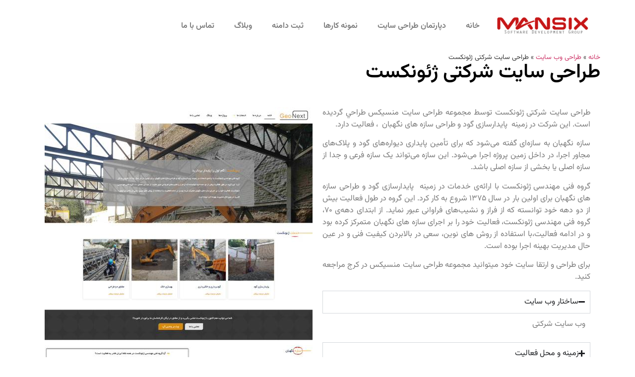

--- FILE ---
content_type: text/html; charset=UTF-8
request_url: https://www.mansix.net/geonext/
body_size: 25656
content:
<!doctype html>
<html dir="rtl" lang="fa-IR">
<head><meta charset="UTF-8"><script>if(navigator.userAgent.match(/MSIE|Internet Explorer/i)||navigator.userAgent.match(/Trident\/7\..*?rv:11/i)){var href=document.location.href;if(!href.match(/[?&]nowprocket/)){if(href.indexOf("?")==-1){if(href.indexOf("#")==-1){document.location.href=href+"?nowprocket=1"}else{document.location.href=href.replace("#","?nowprocket=1#")}}else{if(href.indexOf("#")==-1){document.location.href=href+"&nowprocket=1"}else{document.location.href=href.replace("#","&nowprocket=1#")}}}}</script><script>(()=>{class RocketLazyLoadScripts{constructor(){this.v="2.0.3",this.userEvents=["keydown","keyup","mousedown","mouseup","mousemove","mouseover","mouseenter","mouseout","mouseleave","touchmove","touchstart","touchend","touchcancel","wheel","click","dblclick","input","visibilitychange"],this.attributeEvents=["onblur","onclick","oncontextmenu","ondblclick","onfocus","onmousedown","onmouseenter","onmouseleave","onmousemove","onmouseout","onmouseover","onmouseup","onmousewheel","onscroll","onsubmit"]}async t(){this.i(),this.o(),/iP(ad|hone)/.test(navigator.userAgent)&&this.h(),this.u(),this.l(this),this.m(),this.k(this),this.p(this),this._(),await Promise.all([this.R(),this.L()]),this.lastBreath=Date.now(),this.S(this),this.P(),this.D(),this.O(),this.M(),await this.C(this.delayedScripts.normal),await this.C(this.delayedScripts.defer),await this.C(this.delayedScripts.async),this.F("domReady"),await this.T(),await this.j(),await this.I(),this.F("windowLoad"),await this.A(),window.dispatchEvent(new Event("rocket-allScriptsLoaded")),this.everythingLoaded=!0,this.lastTouchEnd&&await new Promise((t=>setTimeout(t,500-Date.now()+this.lastTouchEnd))),this.H(),this.F("all"),this.U(),this.W()}i(){this.CSPIssue=sessionStorage.getItem("rocketCSPIssue"),document.addEventListener("securitypolicyviolation",(t=>{this.CSPIssue||"script-src-elem"!==t.violatedDirective||"data"!==t.blockedURI||(this.CSPIssue=!0,sessionStorage.setItem("rocketCSPIssue",!0))}),{isRocket:!0})}o(){window.addEventListener("pageshow",(t=>{this.persisted=t.persisted,this.realWindowLoadedFired=!0}),{isRocket:!0}),window.addEventListener("pagehide",(()=>{this.onFirstUserAction=null}),{isRocket:!0})}h(){let t;function e(e){t=e}window.addEventListener("touchstart",e,{isRocket:!0}),window.addEventListener("touchend",(function i(o){Math.abs(o.changedTouches[0].pageX-t.changedTouches[0].pageX)<10&&Math.abs(o.changedTouches[0].pageY-t.changedTouches[0].pageY)<10&&o.timeStamp-t.timeStamp<200&&(o.target.dispatchEvent(new PointerEvent("click",{target:o.target,bubbles:!0,cancelable:!0,detail:1})),event.preventDefault(),window.removeEventListener("touchstart",e,{isRocket:!0}),window.removeEventListener("touchend",i,{isRocket:!0}))}),{isRocket:!0})}q(t){this.userActionTriggered||("mousemove"!==t.type||this.firstMousemoveIgnored?"keyup"===t.type||"mouseover"===t.type||"mouseout"===t.type||(this.userActionTriggered=!0,this.onFirstUserAction&&this.onFirstUserAction()):this.firstMousemoveIgnored=!0),"click"===t.type&&t.preventDefault(),this.savedUserEvents.length>0&&(t.stopPropagation(),t.stopImmediatePropagation()),"touchstart"===this.lastEvent&&"touchend"===t.type&&(this.lastTouchEnd=Date.now()),"click"===t.type&&(this.lastTouchEnd=0),this.lastEvent=t.type,this.savedUserEvents.push(t)}u(){this.savedUserEvents=[],this.userEventHandler=this.q.bind(this),this.userEvents.forEach((t=>window.addEventListener(t,this.userEventHandler,{passive:!1,isRocket:!0})))}U(){this.userEvents.forEach((t=>window.removeEventListener(t,this.userEventHandler,{passive:!1,isRocket:!0}))),this.savedUserEvents.forEach((t=>{t.target.dispatchEvent(new window[t.constructor.name](t.type,t))}))}m(){this.eventsMutationObserver=new MutationObserver((t=>{const e="return false";for(const i of t){if("attributes"===i.type){const t=i.target.getAttribute(i.attributeName);t&&t!==e&&(i.target.setAttribute("data-rocket-"+i.attributeName,t),i.target["rocket"+i.attributeName]=new Function("event",t),i.target.setAttribute(i.attributeName,e))}"childList"===i.type&&i.addedNodes.forEach((t=>{if(t.nodeType===Node.ELEMENT_NODE)for(const i of t.attributes)this.attributeEvents.includes(i.name)&&i.value&&""!==i.value&&(t.setAttribute("data-rocket-"+i.name,i.value),t["rocket"+i.name]=new Function("event",i.value),t.setAttribute(i.name,e))}))}})),this.eventsMutationObserver.observe(document,{subtree:!0,childList:!0,attributeFilter:this.attributeEvents})}H(){this.eventsMutationObserver.disconnect(),this.attributeEvents.forEach((t=>{document.querySelectorAll("[data-rocket-"+t+"]").forEach((e=>{e.setAttribute(t,e.getAttribute("data-rocket-"+t)),e.removeAttribute("data-rocket-"+t)}))}))}k(t){Object.defineProperty(HTMLElement.prototype,"onclick",{get(){return this.rocketonclick||null},set(e){this.rocketonclick=e,this.setAttribute(t.everythingLoaded?"onclick":"data-rocket-onclick","this.rocketonclick(event)")}})}S(t){function e(e,i){let o=e[i];e[i]=null,Object.defineProperty(e,i,{get:()=>o,set(s){t.everythingLoaded?o=s:e["rocket"+i]=o=s}})}e(document,"onreadystatechange"),e(window,"onload"),e(window,"onpageshow");try{Object.defineProperty(document,"readyState",{get:()=>t.rocketReadyState,set(e){t.rocketReadyState=e},configurable:!0}),document.readyState="loading"}catch(t){console.log("WPRocket DJE readyState conflict, bypassing")}}l(t){this.originalAddEventListener=EventTarget.prototype.addEventListener,this.originalRemoveEventListener=EventTarget.prototype.removeEventListener,this.savedEventListeners=[],EventTarget.prototype.addEventListener=function(e,i,o){o&&o.isRocket||!t.B(e,this)&&!t.userEvents.includes(e)||t.B(e,this)&&!t.userActionTriggered||e.startsWith("rocket-")||t.everythingLoaded?t.originalAddEventListener.call(this,e,i,o):t.savedEventListeners.push({target:this,remove:!1,type:e,func:i,options:o})},EventTarget.prototype.removeEventListener=function(e,i,o){o&&o.isRocket||!t.B(e,this)&&!t.userEvents.includes(e)||t.B(e,this)&&!t.userActionTriggered||e.startsWith("rocket-")||t.everythingLoaded?t.originalRemoveEventListener.call(this,e,i,o):t.savedEventListeners.push({target:this,remove:!0,type:e,func:i,options:o})}}F(t){"all"===t&&(EventTarget.prototype.addEventListener=this.originalAddEventListener,EventTarget.prototype.removeEventListener=this.originalRemoveEventListener),this.savedEventListeners=this.savedEventListeners.filter((e=>{let i=e.type,o=e.target||window;return"domReady"===t&&"DOMContentLoaded"!==i&&"readystatechange"!==i||("windowLoad"===t&&"load"!==i&&"readystatechange"!==i&&"pageshow"!==i||(this.B(i,o)&&(i="rocket-"+i),e.remove?o.removeEventListener(i,e.func,e.options):o.addEventListener(i,e.func,e.options),!1))}))}p(t){let e;function i(e){return t.everythingLoaded?e:e.split(" ").map((t=>"load"===t||t.startsWith("load.")?"rocket-jquery-load":t)).join(" ")}function o(o){function s(e){const s=o.fn[e];o.fn[e]=o.fn.init.prototype[e]=function(){return this[0]===window&&t.userActionTriggered&&("string"==typeof arguments[0]||arguments[0]instanceof String?arguments[0]=i(arguments[0]):"object"==typeof arguments[0]&&Object.keys(arguments[0]).forEach((t=>{const e=arguments[0][t];delete arguments[0][t],arguments[0][i(t)]=e}))),s.apply(this,arguments),this}}if(o&&o.fn&&!t.allJQueries.includes(o)){const e={DOMContentLoaded:[],"rocket-DOMContentLoaded":[]};for(const t in e)document.addEventListener(t,(()=>{e[t].forEach((t=>t()))}),{isRocket:!0});o.fn.ready=o.fn.init.prototype.ready=function(i){function s(){parseInt(o.fn.jquery)>2?setTimeout((()=>i.bind(document)(o))):i.bind(document)(o)}return t.realDomReadyFired?!t.userActionTriggered||t.fauxDomReadyFired?s():e["rocket-DOMContentLoaded"].push(s):e.DOMContentLoaded.push(s),o([])},s("on"),s("one"),s("off"),t.allJQueries.push(o)}e=o}t.allJQueries=[],o(window.jQuery),Object.defineProperty(window,"jQuery",{get:()=>e,set(t){o(t)}})}P(){const t=new Map;document.write=document.writeln=function(e){const i=document.currentScript,o=document.createRange(),s=i.parentElement;let n=t.get(i);void 0===n&&(n=i.nextSibling,t.set(i,n));const c=document.createDocumentFragment();o.setStart(c,0),c.appendChild(o.createContextualFragment(e)),s.insertBefore(c,n)}}async R(){return new Promise((t=>{this.userActionTriggered?t():this.onFirstUserAction=t}))}async L(){return new Promise((t=>{document.addEventListener("DOMContentLoaded",(()=>{this.realDomReadyFired=!0,t()}),{isRocket:!0})}))}async I(){return this.realWindowLoadedFired?Promise.resolve():new Promise((t=>{window.addEventListener("load",t,{isRocket:!0})}))}M(){this.pendingScripts=[];this.scriptsMutationObserver=new MutationObserver((t=>{for(const e of t)e.addedNodes.forEach((t=>{"SCRIPT"!==t.tagName||t.noModule||t.isWPRocket||this.pendingScripts.push({script:t,promise:new Promise((e=>{const i=()=>{const i=this.pendingScripts.findIndex((e=>e.script===t));i>=0&&this.pendingScripts.splice(i,1),e()};t.addEventListener("load",i,{isRocket:!0}),t.addEventListener("error",i,{isRocket:!0}),setTimeout(i,1e3)}))})}))})),this.scriptsMutationObserver.observe(document,{childList:!0,subtree:!0})}async j(){await this.J(),this.pendingScripts.length?(await this.pendingScripts[0].promise,await this.j()):this.scriptsMutationObserver.disconnect()}D(){this.delayedScripts={normal:[],async:[],defer:[]},document.querySelectorAll("script[type$=rocketlazyloadscript]").forEach((t=>{t.hasAttribute("data-rocket-src")?t.hasAttribute("async")&&!1!==t.async?this.delayedScripts.async.push(t):t.hasAttribute("defer")&&!1!==t.defer||"module"===t.getAttribute("data-rocket-type")?this.delayedScripts.defer.push(t):this.delayedScripts.normal.push(t):this.delayedScripts.normal.push(t)}))}async _(){await this.L();let t=[];document.querySelectorAll("script[type$=rocketlazyloadscript][data-rocket-src]").forEach((e=>{let i=e.getAttribute("data-rocket-src");if(i&&!i.startsWith("data:")){i.startsWith("//")&&(i=location.protocol+i);try{const o=new URL(i).origin;o!==location.origin&&t.push({src:o,crossOrigin:e.crossOrigin||"module"===e.getAttribute("data-rocket-type")})}catch(t){}}})),t=[...new Map(t.map((t=>[JSON.stringify(t),t]))).values()],this.N(t,"preconnect")}async $(t){if(await this.G(),!0!==t.noModule||!("noModule"in HTMLScriptElement.prototype))return new Promise((e=>{let i;function o(){(i||t).setAttribute("data-rocket-status","executed"),e()}try{if(navigator.userAgent.includes("Firefox/")||""===navigator.vendor||this.CSPIssue)i=document.createElement("script"),[...t.attributes].forEach((t=>{let e=t.nodeName;"type"!==e&&("data-rocket-type"===e&&(e="type"),"data-rocket-src"===e&&(e="src"),i.setAttribute(e,t.nodeValue))})),t.text&&(i.text=t.text),t.nonce&&(i.nonce=t.nonce),i.hasAttribute("src")?(i.addEventListener("load",o,{isRocket:!0}),i.addEventListener("error",(()=>{i.setAttribute("data-rocket-status","failed-network"),e()}),{isRocket:!0}),setTimeout((()=>{i.isConnected||e()}),1)):(i.text=t.text,o()),i.isWPRocket=!0,t.parentNode.replaceChild(i,t);else{const i=t.getAttribute("data-rocket-type"),s=t.getAttribute("data-rocket-src");i?(t.type=i,t.removeAttribute("data-rocket-type")):t.removeAttribute("type"),t.addEventListener("load",o,{isRocket:!0}),t.addEventListener("error",(i=>{this.CSPIssue&&i.target.src.startsWith("data:")?(console.log("WPRocket: CSP fallback activated"),t.removeAttribute("src"),this.$(t).then(e)):(t.setAttribute("data-rocket-status","failed-network"),e())}),{isRocket:!0}),s?(t.fetchPriority="high",t.removeAttribute("data-rocket-src"),t.src=s):t.src="data:text/javascript;base64,"+window.btoa(unescape(encodeURIComponent(t.text)))}}catch(i){t.setAttribute("data-rocket-status","failed-transform"),e()}}));t.setAttribute("data-rocket-status","skipped")}async C(t){const e=t.shift();return e?(e.isConnected&&await this.$(e),this.C(t)):Promise.resolve()}O(){this.N([...this.delayedScripts.normal,...this.delayedScripts.defer,...this.delayedScripts.async],"preload")}N(t,e){this.trash=this.trash||[];let i=!0;var o=document.createDocumentFragment();t.forEach((t=>{const s=t.getAttribute&&t.getAttribute("data-rocket-src")||t.src;if(s&&!s.startsWith("data:")){const n=document.createElement("link");n.href=s,n.rel=e,"preconnect"!==e&&(n.as="script",n.fetchPriority=i?"high":"low"),t.getAttribute&&"module"===t.getAttribute("data-rocket-type")&&(n.crossOrigin=!0),t.crossOrigin&&(n.crossOrigin=t.crossOrigin),t.integrity&&(n.integrity=t.integrity),t.nonce&&(n.nonce=t.nonce),o.appendChild(n),this.trash.push(n),i=!1}})),document.head.appendChild(o)}W(){this.trash.forEach((t=>t.remove()))}async T(){try{document.readyState="interactive"}catch(t){}this.fauxDomReadyFired=!0;try{await this.G(),document.dispatchEvent(new Event("rocket-readystatechange")),await this.G(),document.rocketonreadystatechange&&document.rocketonreadystatechange(),await this.G(),document.dispatchEvent(new Event("rocket-DOMContentLoaded")),await this.G(),window.dispatchEvent(new Event("rocket-DOMContentLoaded"))}catch(t){console.error(t)}}async A(){try{document.readyState="complete"}catch(t){}try{await this.G(),document.dispatchEvent(new Event("rocket-readystatechange")),await this.G(),document.rocketonreadystatechange&&document.rocketonreadystatechange(),await this.G(),window.dispatchEvent(new Event("rocket-load")),await this.G(),window.rocketonload&&window.rocketonload(),await this.G(),this.allJQueries.forEach((t=>t(window).trigger("rocket-jquery-load"))),await this.G();const t=new Event("rocket-pageshow");t.persisted=this.persisted,window.dispatchEvent(t),await this.G(),window.rocketonpageshow&&window.rocketonpageshow({persisted:this.persisted})}catch(t){console.error(t)}}async G(){Date.now()-this.lastBreath>45&&(await this.J(),this.lastBreath=Date.now())}async J(){return document.hidden?new Promise((t=>setTimeout(t))):new Promise((t=>requestAnimationFrame(t)))}B(t,e){return e===document&&"readystatechange"===t||(e===document&&"DOMContentLoaded"===t||(e===window&&"DOMContentLoaded"===t||(e===window&&"load"===t||e===window&&"pageshow"===t)))}static run(){(new RocketLazyLoadScripts).t()}}RocketLazyLoadScripts.run()})();</script>
	
	<meta name="viewport" content="width=device-width, initial-scale=1">
	<link rel="profile" href="//gmpg.org/xfn/11">
	<meta name='robots' content='index, follow, max-image-preview:large, max-snippet:-1, max-video-preview:-1' />

	<!-- This site is optimized with the Yoast SEO Premium plugin v26.6 (Yoast SEO v26.6) - https://yoast.com/wordpress/plugins/seo/ -->
	<title>طراحی سایت شرکتی ژئونکست - منسیکس</title>
	<meta name="description" content="طراحی سایت شرکتی ژئونکست توسط مجموعه طراحی سایت منسیکس طراحي گردیده است. این شرکت در زمینه  پایدارسازی گود فعالیت دارد." />
	<link rel="canonical" href="https://www.mansix.net/geonext/" />
	<meta property="og:locale" content="fa_IR" />
	<meta property="og:type" content="article" />
	<meta property="og:title" content="طراحی سایت شرکتی ژئونکست" />
	<meta property="og:description" content="طراحی سایت شرکتی ژئونکست توسط مجموعه طراحی سایت منسیکس طراحي گردیده است. این شرکت در زمینه  پایدارسازی گود فعالیت دارد." />
	<meta property="og:url" content="https://www.mansix.net/geonext/" />
	<meta property="og:site_name" content="منسیکس" />
	<meta property="article:publisher" content="https://www.facebook.com/mansixgroup" />
	<meta property="article:published_time" content="2023-06-07T05:30:02+00:00" />
	<meta property="article:modified_time" content="2025-12-20T05:26:14+00:00" />
	<meta property="og:image" content="https://www.mansix.net/wp-content/uploads/2023/06/WhatsApp-Image-2025-08-10-at-9.43.36-AM-1.jpeg" />
	<meta property="og:image:width" content="778" />
	<meta property="og:image:height" content="778" />
	<meta property="og:image:type" content="image/jpeg" />
	<meta name="author" content="مدیر سایت" />
	<script type="application/ld+json" class="yoast-schema-graph">{"@context":"https://schema.org","@graph":[{"@type":"Article","@id":"https://www.mansix.net/geonext/#article","isPartOf":{"@id":"https://www.mansix.net/geonext/"},"author":{"name":"مدیر سایت","@id":"https://www.mansix.net/#/schema/person/5ad63de14fe4bc5d54d4105aa40fd7d8"},"headline":"طراحی سایت شرکتی ژئونکست","datePublished":"2023-06-07T05:30:02+00:00","dateModified":"2025-12-20T05:26:14+00:00","mainEntityOfPage":{"@id":"https://www.mansix.net/geonext/"},"wordCount":0,"commentCount":0,"publisher":{"@id":"https://www.mansix.net/#organization"},"image":{"@id":"https://www.mansix.net/geonext/#primaryimage"},"thumbnailUrl":"https://www.mansix.net/wp-content/uploads/2023/06/WhatsApp-Image-2025-08-10-at-9.43.36-AM-1.jpeg","keywords":["طراحی سایت","طراحی سایت تهران","طراحی سایت در کرج","طراحی سایت شرکتی","طراحی سایت کرج"],"articleSection":["طراحی وب سایت","طراحی وب سایت شرکتی"],"inLanguage":"fa-IR","potentialAction":[{"@type":"CommentAction","name":"Comment","target":["https://www.mansix.net/geonext/#respond"]}]},{"@type":"WebPage","@id":"https://www.mansix.net/geonext/","url":"https://www.mansix.net/geonext/","name":"طراحی سایت شرکتی ژئونکست - منسیکس","isPartOf":{"@id":"https://www.mansix.net/#website"},"primaryImageOfPage":{"@id":"https://www.mansix.net/geonext/#primaryimage"},"image":{"@id":"https://www.mansix.net/geonext/#primaryimage"},"thumbnailUrl":"https://www.mansix.net/wp-content/uploads/2023/06/WhatsApp-Image-2025-08-10-at-9.43.36-AM-1.jpeg","datePublished":"2023-06-07T05:30:02+00:00","dateModified":"2025-12-20T05:26:14+00:00","description":"طراحی سایت شرکتی ژئونکست توسط مجموعه طراحی سایت منسیکس طراحي گردیده است. این شرکت در زمینه  پایدارسازی گود فعالیت دارد.","breadcrumb":{"@id":"https://www.mansix.net/geonext/#breadcrumb"},"inLanguage":"fa-IR","potentialAction":[{"@type":"ReadAction","target":["https://www.mansix.net/geonext/"]}]},{"@type":"ImageObject","inLanguage":"fa-IR","@id":"https://www.mansix.net/geonext/#primaryimage","url":"https://www.mansix.net/wp-content/uploads/2023/06/WhatsApp-Image-2025-08-10-at-9.43.36-AM-1.jpeg","contentUrl":"https://www.mansix.net/wp-content/uploads/2023/06/WhatsApp-Image-2025-08-10-at-9.43.36-AM-1.jpeg","width":778,"height":778,"caption":"طراحی سایت شرکتی ژئونکست"},{"@type":"BreadcrumbList","@id":"https://www.mansix.net/geonext/#breadcrumb","itemListElement":[{"@type":"ListItem","position":1,"name":"خانه","item":"https://www.mansix.net/"},{"@type":"ListItem","position":2,"name":"طراحی وب سایت","item":"https://www.mansix.net/category/project/"},{"@type":"ListItem","position":3,"name":"طراحی سایت شرکتی ژئونکست"}]},{"@type":"WebSite","@id":"https://www.mansix.net/#website","url":"https://www.mansix.net/","name":"منسیکس","description":"طراحی سایت | بهینه سازی سایت | تجارت الکترونیک | مشاوره بازاریابی","publisher":{"@id":"https://www.mansix.net/#organization"},"potentialAction":[{"@type":"SearchAction","target":{"@type":"EntryPoint","urlTemplate":"https://www.mansix.net/?s={search_term_string}"},"query-input":{"@type":"PropertyValueSpecification","valueRequired":true,"valueName":"search_term_string"}}],"inLanguage":"fa-IR"},{"@type":"Organization","@id":"https://www.mansix.net/#organization","name":"منسیکس","url":"https://www.mansix.net/","logo":{"@type":"ImageObject","inLanguage":"fa-IR","@id":"https://www.mansix.net/#/schema/logo/image/","url":"https://www.mansix.net/wp-content/uploads/2019/06/logo.jpg","contentUrl":"https://www.mansix.net/wp-content/uploads/2019/06/logo.jpg","width":640,"height":640,"caption":"منسیکس"},"image":{"@id":"https://www.mansix.net/#/schema/logo/image/"},"sameAs":["https://www.facebook.com/mansixgroup","https://x.com/mansixgroup","http://instagram.com/mansixgroup"],"description":"طراحی سایت منسیکس به همت محمود اوحدی با 12 سال سابقه در زمینه خدمات مهندسی وب سایت، طراحی سایت ،طراحی وب سایت های سازمانی، دولتی، شرکتی و شخصی همراه با تلفیق هنر گرافیک دیجیتال و تکنیک های برنامه نویسی وب بهمراه تیم مجرب، پشتیبانی 24 ساعته و نمونه های کارهای متنوع در طراحی سایت و مسلط به بهینه سازی سایت و افزایش ترافیک سایت و رتبه سایت و راه اندازی کلوب مصرف کنندگان و باشگاه مشتریان و بازاریابی اینترنتی و تبلیغات آنلاین آماده خدمت رسانی به شماست. اگر می خواهید متفاوت و متمایز از رقبای خود باشید ما نیازهای وبسایت و اینترنتی شما را با ایده های خود تلفیق کرده تا فاصله ای چشمگیر بین شما و رقیبانتان ایجاد کنیم.طراحی سایت منسیکس با هدف ارائه سرويسهاي ميزباني وب با پشتيباني 24 ساعته و خدمات نرم افزاري و گرافيكي و طراحی وبسایت های اداری و فروشگاهی … فعاليت خود را ارائه میدهد.علاوه بر اين طراحی سایت منسیکس داراي خدمات سامانه ارسال و دریافت پیامک ، سرويس هاي ميزباني ايميل سازمانی مي باشد.","email":"info@mansix.net","telephone":"09123773042","legalName":"منسیکس","foundingDate":"2013-01-01","numberOfEmployees":{"@type":"QuantitativeValue","minValue":"1","maxValue":"10"}},{"@type":"Person","@id":"https://www.mansix.net/#/schema/person/5ad63de14fe4bc5d54d4105aa40fd7d8","name":"مدیر سایت","image":{"@type":"ImageObject","inLanguage":"fa-IR","@id":"https://www.mansix.net/#/schema/person/image/","url":"https://secure.gravatar.com/avatar/e8455b78cc970da652504bec36d3f6da9c045c4af1917cf309840b4f087f9e46?s=96&d=robohash&r=g","contentUrl":"https://secure.gravatar.com/avatar/e8455b78cc970da652504bec36d3f6da9c045c4af1917cf309840b4f087f9e46?s=96&d=robohash&r=g","caption":"مدیر سایت"},"url":"https://www.mansix.net/author/habibi/"}]}</script>
	<!-- / Yoast SEO Premium plugin. -->


<style id='wp-img-auto-sizes-contain-inline-css'>
img:is([sizes=auto i],[sizes^="auto," i]){contain-intrinsic-size:3000px 1500px}
/*# sourceURL=wp-img-auto-sizes-contain-inline-css */
</style>
<link rel='stylesheet' id='kk-star-ratings-css' href='//www.mansix.net/wp-content/cache/background-css/1/www.mansix.net/wp-content/plugins/kk-star-ratings/src/core/public/css/kk-star-ratings.min.css?ver=5.4.10.3&wpr_t=1768445373' media='all' />
<link rel='stylesheet' id='hello-elementor-css' href='//www.mansix.net/wp-content/themes/hello-elementor/style.min.css?ver=3.3.0' media='all' />
<link rel='stylesheet' id='hello-elementor-theme-style-css' href='//www.mansix.net/wp-content/themes/hello-elementor/theme.min.css?ver=3.3.0' media='all' />
<link rel='stylesheet' id='hello-elementor-header-footer-css' href='//www.mansix.net/wp-content/themes/hello-elementor/header-footer.min.css?ver=3.3.0' media='all' />
<link rel='stylesheet' id='elementor-frontend-css' href='//www.mansix.net/wp-content/plugins/elementor/assets/css/frontend-rtl.min.css?ver=3.29.2' media='all' />
<link rel='stylesheet' id='elementor-post-21203-css' href='//www.mansix.net/wp-content/uploads/elementor/css/post-21203.css?ver=1768431046' media='all' />
<link rel='stylesheet' id='widget-image-css' href='//www.mansix.net/wp-content/plugins/elementor/assets/css/widget-image-rtl.min.css?ver=3.29.2' media='all' />
<link rel='stylesheet' id='widget-nav-menu-css' href='//www.mansix.net/wp-content/plugins/elementor-pro/assets/css/widget-nav-menu-rtl.min.css?ver=3.27.1' media='all' />
<link rel='stylesheet' id='widget-icon-list-css' href='//www.mansix.net/wp-content/plugins/elementor/assets/css/widget-icon-list-rtl.min.css?ver=3.29.2' media='all' />
<link rel='stylesheet' id='widget-heading-css' href='//www.mansix.net/wp-content/plugins/elementor/assets/css/widget-heading-rtl.min.css?ver=3.29.2' media='all' />
<link rel='stylesheet' id='widget-divider-css' href='//www.mansix.net/wp-content/plugins/elementor/assets/css/widget-divider-rtl.min.css?ver=3.29.2' media='all' />
<link rel='stylesheet' id='widget-breadcrumbs-css' href='//www.mansix.net/wp-content/plugins/elementor-pro/assets/css/widget-breadcrumbs-rtl.min.css?ver=3.27.1' media='all' />
<link data-minify="1" rel='stylesheet' id='persian-elementor-icon-css' href='//www.mansix.net/wp-content/cache/min/1/wp-content/plugins/persian-elementor/includes/icons/efaicons/style.css?ver=1768431047' media='all' />
<link data-minify="1" rel='stylesheet' id='persian-elementor-font-css' href='//www.mansix.net/wp-content/cache/min/1/wp-content/plugins/persian-elementor/assets/css/font.css?ver=1768431047' media='all' />
<link rel='stylesheet' id='widget-nested-accordion-css' href='//www.mansix.net/wp-content/plugins/elementor/assets/css/widget-nested-accordion-rtl.min.css?ver=3.29.2' media='all' />
<link rel='stylesheet' id='elementor-post-19033-css' href='//www.mansix.net/wp-content/uploads/elementor/css/post-19033.css?ver=1768432773' media='all' />
<link rel='stylesheet' id='elementor-post-21218-css' href='//www.mansix.net/wp-content/uploads/elementor/css/post-21218.css?ver=1768431047' media='all' />
<link rel='stylesheet' id='elementor-post-21206-css' href='//www.mansix.net/wp-content/uploads/elementor/css/post-21206.css?ver=1768431047' media='all' />
<link rel='stylesheet' id='elementor-post-21361-css' href='//www.mansix.net/wp-content/uploads/elementor/css/post-21361.css?ver=1768431047' media='all' />
<link data-minify="1" rel='stylesheet' id='persian-elementor-datepicker-custom-css' href='//www.mansix.net/wp-content/cache/min/1/wp-content/plugins/persian-elementor/assets/css/datepicker-custom.css?ver=1768431047' media='all' />
<link data-minify="1" rel='stylesheet' id='elementor-gf-local-robotoslab-css' href='//www.mansix.net/wp-content/cache/min/1/wp-content/uploads/elementor/google-fonts/css/robotoslab.css?ver=1768431047' media='all' />
<link data-minify="1" rel='stylesheet' id='elementor-gf-local-roboto-css' href='//www.mansix.net/wp-content/cache/min/1/wp-content/uploads/elementor/google-fonts/css/roboto.css?ver=1768431047' media='all' />
<link data-minify="1" rel='stylesheet' id='elementor-gf-local-vazirmatn-css' href='//www.mansix.net/wp-content/cache/min/1/wp-content/uploads/elementor/google-fonts/css/vazirmatn.css?ver=1768431047' media='all' />
<script type="rocketlazyloadscript" data-rocket-src="//www.mansix.net/wp-includes/js/jquery/jquery.min.js?ver=3.7.1" id="jquery-core-js" data-rocket-defer defer></script>
<script type="rocketlazyloadscript" data-rocket-src="//www.mansix.net/wp-includes/js/jquery/jquery-migrate.min.js?ver=3.4.1" id="jquery-migrate-js" data-rocket-defer defer></script>
<meta name="description" content="طراحی سایت شرکتی ژئونکست توسط مجموعه طراحی سایت منسیکس طراحي گردیده است. این شرکت در زمینه  پایدارسازی گود و طراحی سازه های نگهبان ، فعایت دارد.گروه فنی مهندسی ژئونکست با ارائه‌ی خدمات در زمینه  پایدارسازی گود و طراحی سازه های نگهبان برای اولین بار در سال ۱۳۷۵ شروع به کار کرد. این گروه در طول فعالیت بیش از دو دهه خود توانسته که از فراز و نشیب‌های فراوانی عبور نماید. از ابتدای دهه‌ی ۷۰، گروه فنی مهندسی ژئونکست، فعالیت خود را بر اجرای سازه های نگهبان متمرکز کرده بود و در ادامه فعالیت،با استفاده از روش های نوین، سعی در بالابردن کیفیت فنی و در عین حال مدیریت بهینه اجرا بوده است.">
<meta name="generator" content="Elementor 3.29.2; features: e_font_icon_svg, additional_custom_breakpoints, e_local_google_fonts, e_element_cache; settings: css_print_method-external, google_font-enabled, font_display-swap">
<script type="application/ld+json">
{
  "@context": "https://schema.org",
  "@type": "LocalBusiness",
  "name": "منسیکس",
  "image": "https://www.mansix.net/wp-content/uploads/2025/06/logo-2-e1480063275678.png",
  "@id": "https://www.mansix.net",
  "url": "https://www.mansix.net",
  "telephone": "+982632523891",
  "address": {
    "@type": "PostalAddress",
    "streetAddress": "کرج، میدان آزادگان، برج قائم، طبقه 6 واحد 601",
    "addressLocality": "Karaj",
    "addressRegion": "Alborz",
    "postalCode": "3155655951",
    "addressCountry": "IR"
  },
  "geo": {
    "@type": "GeoCoordinates",
    "latitude": "35.8355",
    "longitude": "50.9916"
  },
  "openingHoursSpecification": [{
    "@type": "OpeningHoursSpecification",
    "dayOfWeek": [
      "Saturday",
      "Sunday",
      "Monday",
      "Tuesday",
      "Wednesday",
      "Thursday"
    ],
    "opens": "09:00",
    "closes": "18:00"
  }],
  "sameAs": [
    "https://www.instagram.com/mansixgroup",
    "https://t.me/mansixweb"
  ],
  "priceRange": "$$"
}
</script>

			<style>
				.e-con.e-parent:nth-of-type(n+4):not(.e-lazyloaded):not(.e-no-lazyload),
				.e-con.e-parent:nth-of-type(n+4):not(.e-lazyloaded):not(.e-no-lazyload) * {
					background-image: none !important;
				}
				@media screen and (max-height: 1024px) {
					.e-con.e-parent:nth-of-type(n+3):not(.e-lazyloaded):not(.e-no-lazyload),
					.e-con.e-parent:nth-of-type(n+3):not(.e-lazyloaded):not(.e-no-lazyload) * {
						background-image: none !important;
					}
				}
				@media screen and (max-height: 640px) {
					.e-con.e-parent:nth-of-type(n+2):not(.e-lazyloaded):not(.e-no-lazyload),
					.e-con.e-parent:nth-of-type(n+2):not(.e-lazyloaded):not(.e-no-lazyload) * {
						background-image: none !important;
					}
				}
			</style>
			<link rel="icon" href="//www.mansix.net/wp-content/uploads/2023/05/cropped-favicon-32x32.png" sizes="32x32" />
<link rel="icon" href="//www.mansix.net/wp-content/uploads/2023/05/cropped-favicon-192x192.png" sizes="192x192" />
<link rel="apple-touch-icon" href="//www.mansix.net/wp-content/uploads/2023/05/cropped-favicon-180x180.png" />
<meta name="msapplication-TileImage" content="https://www.mansix.net/wp-content/uploads/2023/05/cropped-favicon-270x270.png" />
		<style id="wp-custom-css">
			table td, table th {
    padding: 15px;
    line-height: 1.5;
    vertical-align: top;
    border: 0px solid hsla(0, 0%, 50.2%, .5019607843);
    background-color: white !important;
}
.elementor-widget-breadcrumbs p {
   font-family: 'Vazirmatn';
}		</style>
		<noscript><style id="rocket-lazyload-nojs-css">.rll-youtube-player, [data-lazy-src]{display:none !important;}</style></noscript><style id='global-styles-inline-css'>
:root{--wp--preset--aspect-ratio--square: 1;--wp--preset--aspect-ratio--4-3: 4/3;--wp--preset--aspect-ratio--3-4: 3/4;--wp--preset--aspect-ratio--3-2: 3/2;--wp--preset--aspect-ratio--2-3: 2/3;--wp--preset--aspect-ratio--16-9: 16/9;--wp--preset--aspect-ratio--9-16: 9/16;--wp--preset--color--black: #000000;--wp--preset--color--cyan-bluish-gray: #abb8c3;--wp--preset--color--white: #ffffff;--wp--preset--color--pale-pink: #f78da7;--wp--preset--color--vivid-red: #cf2e2e;--wp--preset--color--luminous-vivid-orange: #ff6900;--wp--preset--color--luminous-vivid-amber: #fcb900;--wp--preset--color--light-green-cyan: #7bdcb5;--wp--preset--color--vivid-green-cyan: #00d084;--wp--preset--color--pale-cyan-blue: #8ed1fc;--wp--preset--color--vivid-cyan-blue: #0693e3;--wp--preset--color--vivid-purple: #9b51e0;--wp--preset--gradient--vivid-cyan-blue-to-vivid-purple: linear-gradient(135deg,rgb(6,147,227) 0%,rgb(155,81,224) 100%);--wp--preset--gradient--light-green-cyan-to-vivid-green-cyan: linear-gradient(135deg,rgb(122,220,180) 0%,rgb(0,208,130) 100%);--wp--preset--gradient--luminous-vivid-amber-to-luminous-vivid-orange: linear-gradient(135deg,rgb(252,185,0) 0%,rgb(255,105,0) 100%);--wp--preset--gradient--luminous-vivid-orange-to-vivid-red: linear-gradient(135deg,rgb(255,105,0) 0%,rgb(207,46,46) 100%);--wp--preset--gradient--very-light-gray-to-cyan-bluish-gray: linear-gradient(135deg,rgb(238,238,238) 0%,rgb(169,184,195) 100%);--wp--preset--gradient--cool-to-warm-spectrum: linear-gradient(135deg,rgb(74,234,220) 0%,rgb(151,120,209) 20%,rgb(207,42,186) 40%,rgb(238,44,130) 60%,rgb(251,105,98) 80%,rgb(254,248,76) 100%);--wp--preset--gradient--blush-light-purple: linear-gradient(135deg,rgb(255,206,236) 0%,rgb(152,150,240) 100%);--wp--preset--gradient--blush-bordeaux: linear-gradient(135deg,rgb(254,205,165) 0%,rgb(254,45,45) 50%,rgb(107,0,62) 100%);--wp--preset--gradient--luminous-dusk: linear-gradient(135deg,rgb(255,203,112) 0%,rgb(199,81,192) 50%,rgb(65,88,208) 100%);--wp--preset--gradient--pale-ocean: linear-gradient(135deg,rgb(255,245,203) 0%,rgb(182,227,212) 50%,rgb(51,167,181) 100%);--wp--preset--gradient--electric-grass: linear-gradient(135deg,rgb(202,248,128) 0%,rgb(113,206,126) 100%);--wp--preset--gradient--midnight: linear-gradient(135deg,rgb(2,3,129) 0%,rgb(40,116,252) 100%);--wp--preset--font-size--small: 13px;--wp--preset--font-size--medium: 20px;--wp--preset--font-size--large: 36px;--wp--preset--font-size--x-large: 42px;--wp--preset--spacing--20: 0.44rem;--wp--preset--spacing--30: 0.67rem;--wp--preset--spacing--40: 1rem;--wp--preset--spacing--50: 1.5rem;--wp--preset--spacing--60: 2.25rem;--wp--preset--spacing--70: 3.38rem;--wp--preset--spacing--80: 5.06rem;--wp--preset--shadow--natural: 6px 6px 9px rgba(0, 0, 0, 0.2);--wp--preset--shadow--deep: 12px 12px 50px rgba(0, 0, 0, 0.4);--wp--preset--shadow--sharp: 6px 6px 0px rgba(0, 0, 0, 0.2);--wp--preset--shadow--outlined: 6px 6px 0px -3px rgb(255, 255, 255), 6px 6px rgb(0, 0, 0);--wp--preset--shadow--crisp: 6px 6px 0px rgb(0, 0, 0);}:root { --wp--style--global--content-size: 800px;--wp--style--global--wide-size: 1200px; }:where(body) { margin: 0; }.wp-site-blocks > .alignleft { float: left; margin-right: 2em; }.wp-site-blocks > .alignright { float: right; margin-left: 2em; }.wp-site-blocks > .aligncenter { justify-content: center; margin-left: auto; margin-right: auto; }:where(.wp-site-blocks) > * { margin-block-start: 24px; margin-block-end: 0; }:where(.wp-site-blocks) > :first-child { margin-block-start: 0; }:where(.wp-site-blocks) > :last-child { margin-block-end: 0; }:root { --wp--style--block-gap: 24px; }:root :where(.is-layout-flow) > :first-child{margin-block-start: 0;}:root :where(.is-layout-flow) > :last-child{margin-block-end: 0;}:root :where(.is-layout-flow) > *{margin-block-start: 24px;margin-block-end: 0;}:root :where(.is-layout-constrained) > :first-child{margin-block-start: 0;}:root :where(.is-layout-constrained) > :last-child{margin-block-end: 0;}:root :where(.is-layout-constrained) > *{margin-block-start: 24px;margin-block-end: 0;}:root :where(.is-layout-flex){gap: 24px;}:root :where(.is-layout-grid){gap: 24px;}.is-layout-flow > .alignleft{float: left;margin-inline-start: 0;margin-inline-end: 2em;}.is-layout-flow > .alignright{float: right;margin-inline-start: 2em;margin-inline-end: 0;}.is-layout-flow > .aligncenter{margin-left: auto !important;margin-right: auto !important;}.is-layout-constrained > .alignleft{float: left;margin-inline-start: 0;margin-inline-end: 2em;}.is-layout-constrained > .alignright{float: right;margin-inline-start: 2em;margin-inline-end: 0;}.is-layout-constrained > .aligncenter{margin-left: auto !important;margin-right: auto !important;}.is-layout-constrained > :where(:not(.alignleft):not(.alignright):not(.alignfull)){max-width: var(--wp--style--global--content-size);margin-left: auto !important;margin-right: auto !important;}.is-layout-constrained > .alignwide{max-width: var(--wp--style--global--wide-size);}body .is-layout-flex{display: flex;}.is-layout-flex{flex-wrap: wrap;align-items: center;}.is-layout-flex > :is(*, div){margin: 0;}body .is-layout-grid{display: grid;}.is-layout-grid > :is(*, div){margin: 0;}body{padding-top: 0px;padding-right: 0px;padding-bottom: 0px;padding-left: 0px;}a:where(:not(.wp-element-button)){text-decoration: underline;}:root :where(.wp-element-button, .wp-block-button__link){background-color: #32373c;border-width: 0;color: #fff;font-family: inherit;font-size: inherit;font-style: inherit;font-weight: inherit;letter-spacing: inherit;line-height: inherit;padding-top: calc(0.667em + 2px);padding-right: calc(1.333em + 2px);padding-bottom: calc(0.667em + 2px);padding-left: calc(1.333em + 2px);text-decoration: none;text-transform: inherit;}.has-black-color{color: var(--wp--preset--color--black) !important;}.has-cyan-bluish-gray-color{color: var(--wp--preset--color--cyan-bluish-gray) !important;}.has-white-color{color: var(--wp--preset--color--white) !important;}.has-pale-pink-color{color: var(--wp--preset--color--pale-pink) !important;}.has-vivid-red-color{color: var(--wp--preset--color--vivid-red) !important;}.has-luminous-vivid-orange-color{color: var(--wp--preset--color--luminous-vivid-orange) !important;}.has-luminous-vivid-amber-color{color: var(--wp--preset--color--luminous-vivid-amber) !important;}.has-light-green-cyan-color{color: var(--wp--preset--color--light-green-cyan) !important;}.has-vivid-green-cyan-color{color: var(--wp--preset--color--vivid-green-cyan) !important;}.has-pale-cyan-blue-color{color: var(--wp--preset--color--pale-cyan-blue) !important;}.has-vivid-cyan-blue-color{color: var(--wp--preset--color--vivid-cyan-blue) !important;}.has-vivid-purple-color{color: var(--wp--preset--color--vivid-purple) !important;}.has-black-background-color{background-color: var(--wp--preset--color--black) !important;}.has-cyan-bluish-gray-background-color{background-color: var(--wp--preset--color--cyan-bluish-gray) !important;}.has-white-background-color{background-color: var(--wp--preset--color--white) !important;}.has-pale-pink-background-color{background-color: var(--wp--preset--color--pale-pink) !important;}.has-vivid-red-background-color{background-color: var(--wp--preset--color--vivid-red) !important;}.has-luminous-vivid-orange-background-color{background-color: var(--wp--preset--color--luminous-vivid-orange) !important;}.has-luminous-vivid-amber-background-color{background-color: var(--wp--preset--color--luminous-vivid-amber) !important;}.has-light-green-cyan-background-color{background-color: var(--wp--preset--color--light-green-cyan) !important;}.has-vivid-green-cyan-background-color{background-color: var(--wp--preset--color--vivid-green-cyan) !important;}.has-pale-cyan-blue-background-color{background-color: var(--wp--preset--color--pale-cyan-blue) !important;}.has-vivid-cyan-blue-background-color{background-color: var(--wp--preset--color--vivid-cyan-blue) !important;}.has-vivid-purple-background-color{background-color: var(--wp--preset--color--vivid-purple) !important;}.has-black-border-color{border-color: var(--wp--preset--color--black) !important;}.has-cyan-bluish-gray-border-color{border-color: var(--wp--preset--color--cyan-bluish-gray) !important;}.has-white-border-color{border-color: var(--wp--preset--color--white) !important;}.has-pale-pink-border-color{border-color: var(--wp--preset--color--pale-pink) !important;}.has-vivid-red-border-color{border-color: var(--wp--preset--color--vivid-red) !important;}.has-luminous-vivid-orange-border-color{border-color: var(--wp--preset--color--luminous-vivid-orange) !important;}.has-luminous-vivid-amber-border-color{border-color: var(--wp--preset--color--luminous-vivid-amber) !important;}.has-light-green-cyan-border-color{border-color: var(--wp--preset--color--light-green-cyan) !important;}.has-vivid-green-cyan-border-color{border-color: var(--wp--preset--color--vivid-green-cyan) !important;}.has-pale-cyan-blue-border-color{border-color: var(--wp--preset--color--pale-cyan-blue) !important;}.has-vivid-cyan-blue-border-color{border-color: var(--wp--preset--color--vivid-cyan-blue) !important;}.has-vivid-purple-border-color{border-color: var(--wp--preset--color--vivid-purple) !important;}.has-vivid-cyan-blue-to-vivid-purple-gradient-background{background: var(--wp--preset--gradient--vivid-cyan-blue-to-vivid-purple) !important;}.has-light-green-cyan-to-vivid-green-cyan-gradient-background{background: var(--wp--preset--gradient--light-green-cyan-to-vivid-green-cyan) !important;}.has-luminous-vivid-amber-to-luminous-vivid-orange-gradient-background{background: var(--wp--preset--gradient--luminous-vivid-amber-to-luminous-vivid-orange) !important;}.has-luminous-vivid-orange-to-vivid-red-gradient-background{background: var(--wp--preset--gradient--luminous-vivid-orange-to-vivid-red) !important;}.has-very-light-gray-to-cyan-bluish-gray-gradient-background{background: var(--wp--preset--gradient--very-light-gray-to-cyan-bluish-gray) !important;}.has-cool-to-warm-spectrum-gradient-background{background: var(--wp--preset--gradient--cool-to-warm-spectrum) !important;}.has-blush-light-purple-gradient-background{background: var(--wp--preset--gradient--blush-light-purple) !important;}.has-blush-bordeaux-gradient-background{background: var(--wp--preset--gradient--blush-bordeaux) !important;}.has-luminous-dusk-gradient-background{background: var(--wp--preset--gradient--luminous-dusk) !important;}.has-pale-ocean-gradient-background{background: var(--wp--preset--gradient--pale-ocean) !important;}.has-electric-grass-gradient-background{background: var(--wp--preset--gradient--electric-grass) !important;}.has-midnight-gradient-background{background: var(--wp--preset--gradient--midnight) !important;}.has-small-font-size{font-size: var(--wp--preset--font-size--small) !important;}.has-medium-font-size{font-size: var(--wp--preset--font-size--medium) !important;}.has-large-font-size{font-size: var(--wp--preset--font-size--large) !important;}.has-x-large-font-size{font-size: var(--wp--preset--font-size--x-large) !important;}
/*# sourceURL=global-styles-inline-css */
</style>
<style id="wpr-lazyload-bg-container"></style><style id="wpr-lazyload-bg-exclusion"></style>
<noscript>
<style id="wpr-lazyload-bg-nostyle">.kk-star-ratings .kksr-stars .kksr-star .kksr-icon, .kk-star-ratings:not(.kksr-disabled) .kksr-stars .kksr-star:hover ~ .kksr-star .kksr-icon{--wpr-bg-e04d54d6-d019-436a-9856-7156d31fa349: url('https://www.mansix.net/wp-content/plugins/kk-star-ratings/src/core/public/svg/inactive.svg');}.kk-star-ratings .kksr-stars .kksr-stars-active .kksr-star .kksr-icon{--wpr-bg-28c4c368-69e3-4d7e-8a8b-262d13022322: url('https://www.mansix.net/wp-content/plugins/kk-star-ratings/src/core/public/svg/active.svg');}.kk-star-ratings.kksr-disabled .kksr-stars .kksr-stars-active .kksr-star .kksr-icon, .kk-star-ratings:not(.kksr-disabled) .kksr-stars:hover .kksr-star .kksr-icon{--wpr-bg-b6797a1c-08ef-417d-99bd-29a801de7808: url('https://www.mansix.net/wp-content/plugins/kk-star-ratings/src/core/public/svg/selected.svg');}</style>
</noscript>
<script type="application/javascript">const rocket_pairs = [{"selector":".kk-star-ratings .kksr-stars .kksr-star .kksr-icon, .kk-star-ratings:not(.kksr-disabled) .kksr-stars .kksr-star ~ .kksr-star .kksr-icon","style":".kk-star-ratings .kksr-stars .kksr-star .kksr-icon, .kk-star-ratings:not(.kksr-disabled) .kksr-stars .kksr-star:hover ~ .kksr-star .kksr-icon{--wpr-bg-e04d54d6-d019-436a-9856-7156d31fa349: url('https:\/\/www.mansix.net\/wp-content\/plugins\/kk-star-ratings\/src\/core\/public\/svg\/inactive.svg');}","hash":"e04d54d6-d019-436a-9856-7156d31fa349","url":"https:\/\/www.mansix.net\/wp-content\/plugins\/kk-star-ratings\/src\/core\/public\/svg\/inactive.svg"},{"selector":".kk-star-ratings .kksr-stars .kksr-stars-active .kksr-star .kksr-icon","style":".kk-star-ratings .kksr-stars .kksr-stars-active .kksr-star .kksr-icon{--wpr-bg-28c4c368-69e3-4d7e-8a8b-262d13022322: url('https:\/\/www.mansix.net\/wp-content\/plugins\/kk-star-ratings\/src\/core\/public\/svg\/active.svg');}","hash":"28c4c368-69e3-4d7e-8a8b-262d13022322","url":"https:\/\/www.mansix.net\/wp-content\/plugins\/kk-star-ratings\/src\/core\/public\/svg\/active.svg"},{"selector":".kk-star-ratings.kksr-disabled .kksr-stars .kksr-stars-active .kksr-star .kksr-icon, .kk-star-ratings:not(.kksr-disabled) .kksr-stars .kksr-star .kksr-icon","style":".kk-star-ratings.kksr-disabled .kksr-stars .kksr-stars-active .kksr-star .kksr-icon, .kk-star-ratings:not(.kksr-disabled) .kksr-stars:hover .kksr-star .kksr-icon{--wpr-bg-b6797a1c-08ef-417d-99bd-29a801de7808: url('https:\/\/www.mansix.net\/wp-content\/plugins\/kk-star-ratings\/src\/core\/public\/svg\/selected.svg');}","hash":"b6797a1c-08ef-417d-99bd-29a801de7808","url":"https:\/\/www.mansix.net\/wp-content\/plugins\/kk-star-ratings\/src\/core\/public\/svg\/selected.svg"}]; const rocket_excluded_pairs = [];</script><meta name="generator" content="WP Rocket 3.19.2.1" data-wpr-features="wpr_lazyload_css_bg_img wpr_delay_js wpr_defer_js wpr_minify_js wpr_lazyload_images wpr_minify_css wpr_cdn wpr_host_fonts_locally" /></head>
<body class="rtl wp-singular post-template-default single single-post postid-19033 single-format-standard wp-custom-logo wp-embed-responsive wp-theme-hello-elementor theme-default elementor-default elementor-kit-21203 elementor-page elementor-page-19033 elementor-page-21361">


<a class="skip-link screen-reader-text" href="#content">پرش به محتوا</a>

		<div data-rocket-location-hash="dfb68baac86d6934dc10c199903c137a" data-elementor-type="header" data-elementor-id="21218" class="elementor elementor-21218 elementor-location-header" data-elementor-post-type="elementor_library">
			<div data-rocket-location-hash="b427fa2d50cc4a3f5df35b6a8b353f07" class="elementor-element elementor-element-21764f2 e-flex e-con-boxed e-con e-parent" data-id="21764f2" data-element_type="container">
					<div data-rocket-location-hash="da3b654b339ed49f0234db69a353a170" class="e-con-inner">
		<div class="elementor-element elementor-element-3544edf e-con-full e-flex e-con e-child" data-id="3544edf" data-element_type="container">
				<div class="elementor-element elementor-element-071b815 elementor-widget__width-initial elementor-widget-mobile__width-initial elementor-widget elementor-widget-theme-site-logo elementor-widget-image" data-id="071b815" data-element_type="widget" data-widget_type="theme-site-logo.default">
				<div class="elementor-widget-container">
											<a href="https://www.mansix.net">
			<img width="250" height="65" src="data:image/svg+xml,%3Csvg%20xmlns='http://www.w3.org/2000/svg'%20viewBox='0%200%20250%2065'%3E%3C/svg%3E" class="attachment-full size-full wp-image-21208" alt="" data-lazy-src="//www.mansix.net/wp-content/uploads/2025/06/logo-2-e1480063275678.png" /><noscript><img width="250" height="65" src="//www.mansix.net/wp-content/uploads/2025/06/logo-2-e1480063275678.png" class="attachment-full size-full wp-image-21208" alt="" /></noscript>				</a>
											</div>
				</div>
				<div class="elementor-element elementor-element-efd89a7 elementor-nav-menu--stretch elementor-widget__width-initial elementor-nav-menu--dropdown-tablet elementor-nav-menu__text-align-aside elementor-nav-menu--toggle elementor-nav-menu--burger elementor-widget elementor-widget-nav-menu" data-id="efd89a7" data-element_type="widget" data-settings="{&quot;full_width&quot;:&quot;stretch&quot;,&quot;layout&quot;:&quot;horizontal&quot;,&quot;submenu_icon&quot;:{&quot;value&quot;:&quot;&lt;svg class=\&quot;e-font-icon-svg e-fas-caret-down\&quot; viewBox=\&quot;0 0 320 512\&quot; xmlns=\&quot;http:\/\/www.w3.org\/2000\/svg\&quot;&gt;&lt;path d=\&quot;M31.3 192h257.3c17.8 0 26.7 21.5 14.1 34.1L174.1 354.8c-7.8 7.8-20.5 7.8-28.3 0L17.2 226.1C4.6 213.5 13.5 192 31.3 192z\&quot;&gt;&lt;\/path&gt;&lt;\/svg&gt;&quot;,&quot;library&quot;:&quot;fa-solid&quot;},&quot;toggle&quot;:&quot;burger&quot;}" data-widget_type="nav-menu.default">
				<div class="elementor-widget-container">
								<nav aria-label="Menu" class="elementor-nav-menu--main elementor-nav-menu__container elementor-nav-menu--layout-horizontal e--pointer-underline e--animation-fade">
				<ul id="menu-1-efd89a7" class="elementor-nav-menu"><li class="menu-item menu-item-type-post_type menu-item-object-page menu-item-home menu-item-5829"><a href="https://www.mansix.net/" class="elementor-item">خانه</a></li>
<li class="menu-item menu-item-type-custom menu-item-object-custom menu-item-has-children menu-item-6219"><a href="https://www.mansix.net/%d8%b7%d8%b1%d8%a7%d8%ad%db%8c-%d8%b3%d8%a7%db%8c%d8%aa-%d8%af%d8%b1-%d8%b3%d8%a7%db%8c%d8%b1-%d8%b4%d9%87%d8%b1%d9%87%d8%a7/" class="elementor-item">دپارتمان طراحی سایت</a>
<ul class="sub-menu elementor-nav-menu--dropdown">
	<li class="menu-item menu-item-type-taxonomy menu-item-object-category current-post-ancestor current-menu-parent current-post-parent menu-item-has-children menu-item-7298"><a href="https://www.mansix.net/category/project/" class="elementor-sub-item">نمونه کار طراحی وب سایت</a>
	<ul class="sub-menu elementor-nav-menu--dropdown">
		<li class="menu-item menu-item-type-taxonomy menu-item-object-category current-post-ancestor current-menu-parent current-post-parent menu-item-7299"><a href="https://www.mansix.net/category/project/office-webdesign/" class="elementor-sub-item">نمونه کار سایت شرکتی</a></li>
		<li class="menu-item menu-item-type-taxonomy menu-item-object-category menu-item-7300"><a href="https://www.mansix.net/category/project/news-webdesign/" class="elementor-sub-item">نمونه کار سایت خبری</a></li>
		<li class="menu-item menu-item-type-taxonomy menu-item-object-category menu-item-7301"><a href="https://www.mansix.net/category/project/shopping-webdesign/" class="elementor-sub-item">نمونه کار سایت فروشگاهی</a></li>
		<li class="menu-item menu-item-type-taxonomy menu-item-object-category menu-item-7302"><a href="https://www.mansix.net/category/project/personal-webdesign/" class="elementor-sub-item">نمونه کار سایت شخصی</a></li>
		<li class="menu-item menu-item-type-taxonomy menu-item-object-category menu-item-10081"><a href="https://www.mansix.net/category/project/english-webdesign/" class="elementor-sub-item">نمونه کار سایت انگلیسی</a></li>
		<li class="menu-item menu-item-type-taxonomy menu-item-object-category menu-item-12954"><a href="https://www.mansix.net/category/project/medical-webdesign/" class="elementor-sub-item">نمونه کار وب سایت پزشکی</a></li>
		<li class="menu-item menu-item-type-taxonomy menu-item-object-category menu-item-8013"><a href="https://www.mansix.net/category/project/webapp-mobileapp/" class="elementor-sub-item">نمونه کار وب اپلیکیشن</a></li>
		<li class="menu-item menu-item-type-taxonomy menu-item-object-category menu-item-14266"><a href="https://www.mansix.net/category/project/%d8%b7%d8%b1%d8%a7%d8%ad%db%8c-%d8%b3%d8%a7%db%8c%d8%aa-%d8%a2%d9%85%d9%88%d8%b2%d8%b4%db%8c/" class="elementor-sub-item">نمونه کار طراحی سایت آموزشی</a></li>
	</ul>
</li>
	<li class="menu-item menu-item-type-custom menu-item-object-custom menu-item-has-children menu-item-9522"><a href="#" class="elementor-sub-item elementor-item-anchor">خدمات طراحی بر اساس موقعیت</a>
	<ul class="sub-menu elementor-nav-menu--dropdown">
		<li class="menu-item menu-item-type-post_type menu-item-object-page menu-item-9298"><a href="https://www.mansix.net/%d8%b7%d8%b1%d8%a7%d8%ad%db%8c-%d8%b3%d8%a7%db%8c%d8%aa-%d8%af%d8%b1-%da%a9%d8%b1%d8%ac/" class="elementor-sub-item">طراحی سایت در کرج</a></li>
		<li class="menu-item menu-item-type-post_type menu-item-object-page menu-item-9297"><a href="https://www.mansix.net/tehran-web-design/" class="elementor-sub-item">طراحی سایت در تهران</a></li>
		<li class="menu-item menu-item-type-post_type menu-item-object-page menu-item-12955"><a href="https://www.mansix.net/%d8%b7%d8%b1%d8%a7%d8%ad%db%8c-%d8%b3%d8%a7%db%8c%d8%aa-%d8%af%d8%b1-%d8%b4%db%8c%d8%b1%d8%a7%d8%b2/" class="elementor-sub-item">طراحی سایت در شیراز</a></li>
		<li class="menu-item menu-item-type-post_type menu-item-object-page menu-item-14270"><a href="https://www.mansix.net/%d8%b7%d8%b1%d8%a7%d8%ad%db%8c-%d8%b3%d8%a7%db%8c%d8%aa-%d8%af%d8%b1-%d8%a7%d8%b5%d9%81%d9%87%d8%a7%d9%86/" class="elementor-sub-item">طراحی سایت در اصفهان</a></li>
		<li class="menu-item menu-item-type-post_type menu-item-object-page menu-item-9435"><a href="https://www.mansix.net/canada-web-design/" class="elementor-sub-item">طراحی سایت در کانادا</a></li>
		<li class="menu-item menu-item-type-post_type menu-item-object-page menu-item-9465"><a href="https://www.mansix.net/english-web-design/" class="elementor-sub-item">طراحی سایت انگلیسی</a></li>
		<li class="menu-item menu-item-type-post_type menu-item-object-page menu-item-9577"><a href="https://www.mansix.net/dubai-web-design/" class="elementor-sub-item">طراحی سایت در دبی</a></li>
	</ul>
</li>
	<li class="menu-item menu-item-type-custom menu-item-object-custom menu-item-has-children menu-item-9400"><a href="#" class="elementor-sub-item elementor-item-anchor">طراحی سایت موضوعی</a>
	<ul class="sub-menu elementor-nav-menu--dropdown">
		<li class="menu-item menu-item-type-post_type menu-item-object-page menu-item-9398"><a href="https://www.mansix.net/company-web-design/" class="elementor-sub-item">طراحی سایت شرکتی</a></li>
		<li class="menu-item menu-item-type-post_type menu-item-object-page menu-item-9296"><a href="https://www.mansix.net/shop-web-design/" class="elementor-sub-item">طراحی سایت فروشگاهی</a></li>
		<li class="menu-item menu-item-type-post_type menu-item-object-page menu-item-9396"><a href="https://www.mansix.net/news-web-design/" class="elementor-sub-item">طراحی سایت خبری</a></li>
		<li class="menu-item menu-item-type-post_type menu-item-object-page menu-item-12952"><a href="https://www.mansix.net/%d8%b7%d8%b1%d8%a7%d8%ad%db%8c-%d8%b3%d8%a7%db%8c%d8%aa-%d8%af%d8%a7%d9%86%d8%b4%da%af%d8%a7%d9%87/" class="elementor-sub-item">طراحی سایت دانشگاهی</a></li>
		<li class="menu-item menu-item-type-post_type menu-item-object-page menu-item-9308"><a href="https://www.mansix.net/medical-web-design/" class="elementor-sub-item">طراحی سایت پزشکی</a></li>
		<li class="menu-item menu-item-type-post_type menu-item-object-page menu-item-10106"><a href="https://www.mansix.net/real-estate-web-design/" class="elementor-sub-item">طراحی سایت املاک</a></li>
		<li class="menu-item menu-item-type-post_type menu-item-object-page menu-item-10076"><a href="https://www.mansix.net/%d8%b7%d8%b1%d8%a7%d8%ad%db%8c-%d8%b3%d8%a7%db%8c%d8%aa-%d8%b5%d9%86%d8%b9%d8%aa%db%8c/" class="elementor-sub-item">طراحی سایت صنعتی</a></li>
		<li class="menu-item menu-item-type-post_type menu-item-object-page menu-item-14267"><a href="https://www.mansix.net/%d8%b7%d8%b1%d8%a7%d8%ad%db%8c-%d8%b3%d8%a7%db%8c%d8%aa-%d8%a2%d9%85%d9%88%d8%b2%d8%b4%db%8c/" class="elementor-sub-item">طراحی سایت آموزشی</a></li>
		<li class="menu-item menu-item-type-post_type menu-item-object-page menu-item-10208"><a href="https://www.mansix.net/trading-website/" class="elementor-sub-item">طراحی سایت بازرگانی</a></li>
		<li class="menu-item menu-item-type-post_type menu-item-object-page menu-item-12953"><a href="https://www.mansix.net/%d8%b7%d8%b1%d8%a7%d8%ad%db%8c-%d8%b3%d8%a7%db%8c%d8%aa-%d9%87%d8%aa%d9%84/" class="elementor-sub-item">طراحی سایت هتل</a></li>
		<li class="menu-item menu-item-type-post_type menu-item-object-page menu-item-9295"><a href="https://www.mansix.net/restaurant-web-design/" class="elementor-sub-item">طراحی سایت رستوران</a></li>
		<li class="menu-item menu-item-type-post_type menu-item-object-page menu-item-9543"><a href="https://www.mansix.net/charity-web-design/" class="elementor-sub-item">طراحی سایت انجمن خیریه</a></li>
	</ul>
</li>
	<li class="menu-item menu-item-type-custom menu-item-object-custom menu-item-has-children menu-item-9405"><a href="#" class="elementor-sub-item elementor-item-anchor">گروه های طراحی سایت</a>
	<ul class="sub-menu elementor-nav-menu--dropdown">
		<li class="menu-item menu-item-type-post_type menu-item-object-page menu-item-9397"><a href="https://www.mansix.net/wordpress-web-design/" class="elementor-sub-item">طراحی سایت وردپرس</a></li>
		<li class="menu-item menu-item-type-post_type menu-item-object-page menu-item-9333"><a href="https://www.mansix.net/personal-web-design/" class="elementor-sub-item">طراحی سایت شخصی</a></li>
		<li class="menu-item menu-item-type-post_type menu-item-object-page menu-item-9436"><a href="https://www.mansix.net/professional-web-design/" class="elementor-sub-item">طراحی سایت حرفه ای</a></li>
		<li class="menu-item menu-item-type-post_type menu-item-object-page menu-item-15754"><a href="https://www.mansix.net/%d8%b7%d8%b1%d8%a7%d8%ad%db%8c-%d8%b3%d8%a7%db%8c%d8%aa-%d8%a7%d8%ae%d8%aa%d8%b5%d8%a7%d8%b5%db%8c/" class="elementor-sub-item">طراحی سایت اختصاصی</a></li>
	</ul>
</li>
</ul>
</li>
<li class="menu-item menu-item-type-post_type menu-item-object-page menu-item-10175"><a href="https://www.mansix.net/portfolio-web/" class="elementor-item">نمونه کارها</a></li>
<li class="menu-item menu-item-type-custom menu-item-object-custom menu-item-8086"><a href="http://my.mansix.net/domainchecker.php" class="elementor-item">ثبت دامنه</a></li>
<li class="menu-item menu-item-type-post_type menu-item-object-page menu-item-24145"><a href="https://www.mansix.net/%d9%88%d8%a8%d9%84%d8%a7%da%af/" class="elementor-item">وبلاگ</a></li>
<li class="menu-item menu-item-type-post_type menu-item-object-page menu-item-5848"><a href="https://www.mansix.net/contact/" class="elementor-item">تماس با ما</a></li>
</ul>			</nav>
					<div class="elementor-menu-toggle" role="button" tabindex="0" aria-label="تنظیم منو" aria-expanded="false">
			<svg aria-hidden="true" role="presentation" class="elementor-menu-toggle__icon--open e-font-icon-svg e-eicon-menu-bar" viewBox="0 0 1000 1000" xmlns="http://www.w3.org/2000/svg"><path d="M104 333H896C929 333 958 304 958 271S929 208 896 208H104C71 208 42 237 42 271S71 333 104 333ZM104 583H896C929 583 958 554 958 521S929 458 896 458H104C71 458 42 487 42 521S71 583 104 583ZM104 833H896C929 833 958 804 958 771S929 708 896 708H104C71 708 42 737 42 771S71 833 104 833Z"></path></svg><svg aria-hidden="true" role="presentation" class="elementor-menu-toggle__icon--close e-font-icon-svg e-eicon-close" viewBox="0 0 1000 1000" xmlns="http://www.w3.org/2000/svg"><path d="M742 167L500 408 258 167C246 154 233 150 217 150 196 150 179 158 167 167 154 179 150 196 150 212 150 229 154 242 171 254L408 500 167 742C138 771 138 800 167 829 196 858 225 858 254 829L496 587 738 829C750 842 767 846 783 846 800 846 817 842 829 829 842 817 846 804 846 783 846 767 842 750 829 737L588 500 833 258C863 229 863 200 833 171 804 137 775 137 742 167Z"></path></svg>		</div>
					<nav class="elementor-nav-menu--dropdown elementor-nav-menu__container" aria-hidden="true">
				<ul id="menu-2-efd89a7" class="elementor-nav-menu"><li class="menu-item menu-item-type-post_type menu-item-object-page menu-item-home menu-item-5829"><a href="https://www.mansix.net/" class="elementor-item" tabindex="-1">خانه</a></li>
<li class="menu-item menu-item-type-custom menu-item-object-custom menu-item-has-children menu-item-6219"><a href="https://www.mansix.net/%d8%b7%d8%b1%d8%a7%d8%ad%db%8c-%d8%b3%d8%a7%db%8c%d8%aa-%d8%af%d8%b1-%d8%b3%d8%a7%db%8c%d8%b1-%d8%b4%d9%87%d8%b1%d9%87%d8%a7/" class="elementor-item" tabindex="-1">دپارتمان طراحی سایت</a>
<ul class="sub-menu elementor-nav-menu--dropdown">
	<li class="menu-item menu-item-type-taxonomy menu-item-object-category current-post-ancestor current-menu-parent current-post-parent menu-item-has-children menu-item-7298"><a href="https://www.mansix.net/category/project/" class="elementor-sub-item" tabindex="-1">نمونه کار طراحی وب سایت</a>
	<ul class="sub-menu elementor-nav-menu--dropdown">
		<li class="menu-item menu-item-type-taxonomy menu-item-object-category current-post-ancestor current-menu-parent current-post-parent menu-item-7299"><a href="https://www.mansix.net/category/project/office-webdesign/" class="elementor-sub-item" tabindex="-1">نمونه کار سایت شرکتی</a></li>
		<li class="menu-item menu-item-type-taxonomy menu-item-object-category menu-item-7300"><a href="https://www.mansix.net/category/project/news-webdesign/" class="elementor-sub-item" tabindex="-1">نمونه کار سایت خبری</a></li>
		<li class="menu-item menu-item-type-taxonomy menu-item-object-category menu-item-7301"><a href="https://www.mansix.net/category/project/shopping-webdesign/" class="elementor-sub-item" tabindex="-1">نمونه کار سایت فروشگاهی</a></li>
		<li class="menu-item menu-item-type-taxonomy menu-item-object-category menu-item-7302"><a href="https://www.mansix.net/category/project/personal-webdesign/" class="elementor-sub-item" tabindex="-1">نمونه کار سایت شخصی</a></li>
		<li class="menu-item menu-item-type-taxonomy menu-item-object-category menu-item-10081"><a href="https://www.mansix.net/category/project/english-webdesign/" class="elementor-sub-item" tabindex="-1">نمونه کار سایت انگلیسی</a></li>
		<li class="menu-item menu-item-type-taxonomy menu-item-object-category menu-item-12954"><a href="https://www.mansix.net/category/project/medical-webdesign/" class="elementor-sub-item" tabindex="-1">نمونه کار وب سایت پزشکی</a></li>
		<li class="menu-item menu-item-type-taxonomy menu-item-object-category menu-item-8013"><a href="https://www.mansix.net/category/project/webapp-mobileapp/" class="elementor-sub-item" tabindex="-1">نمونه کار وب اپلیکیشن</a></li>
		<li class="menu-item menu-item-type-taxonomy menu-item-object-category menu-item-14266"><a href="https://www.mansix.net/category/project/%d8%b7%d8%b1%d8%a7%d8%ad%db%8c-%d8%b3%d8%a7%db%8c%d8%aa-%d8%a2%d9%85%d9%88%d8%b2%d8%b4%db%8c/" class="elementor-sub-item" tabindex="-1">نمونه کار طراحی سایت آموزشی</a></li>
	</ul>
</li>
	<li class="menu-item menu-item-type-custom menu-item-object-custom menu-item-has-children menu-item-9522"><a href="#" class="elementor-sub-item elementor-item-anchor" tabindex="-1">خدمات طراحی بر اساس موقعیت</a>
	<ul class="sub-menu elementor-nav-menu--dropdown">
		<li class="menu-item menu-item-type-post_type menu-item-object-page menu-item-9298"><a href="https://www.mansix.net/%d8%b7%d8%b1%d8%a7%d8%ad%db%8c-%d8%b3%d8%a7%db%8c%d8%aa-%d8%af%d8%b1-%da%a9%d8%b1%d8%ac/" class="elementor-sub-item" tabindex="-1">طراحی سایت در کرج</a></li>
		<li class="menu-item menu-item-type-post_type menu-item-object-page menu-item-9297"><a href="https://www.mansix.net/tehran-web-design/" class="elementor-sub-item" tabindex="-1">طراحی سایت در تهران</a></li>
		<li class="menu-item menu-item-type-post_type menu-item-object-page menu-item-12955"><a href="https://www.mansix.net/%d8%b7%d8%b1%d8%a7%d8%ad%db%8c-%d8%b3%d8%a7%db%8c%d8%aa-%d8%af%d8%b1-%d8%b4%db%8c%d8%b1%d8%a7%d8%b2/" class="elementor-sub-item" tabindex="-1">طراحی سایت در شیراز</a></li>
		<li class="menu-item menu-item-type-post_type menu-item-object-page menu-item-14270"><a href="https://www.mansix.net/%d8%b7%d8%b1%d8%a7%d8%ad%db%8c-%d8%b3%d8%a7%db%8c%d8%aa-%d8%af%d8%b1-%d8%a7%d8%b5%d9%81%d9%87%d8%a7%d9%86/" class="elementor-sub-item" tabindex="-1">طراحی سایت در اصفهان</a></li>
		<li class="menu-item menu-item-type-post_type menu-item-object-page menu-item-9435"><a href="https://www.mansix.net/canada-web-design/" class="elementor-sub-item" tabindex="-1">طراحی سایت در کانادا</a></li>
		<li class="menu-item menu-item-type-post_type menu-item-object-page menu-item-9465"><a href="https://www.mansix.net/english-web-design/" class="elementor-sub-item" tabindex="-1">طراحی سایت انگلیسی</a></li>
		<li class="menu-item menu-item-type-post_type menu-item-object-page menu-item-9577"><a href="https://www.mansix.net/dubai-web-design/" class="elementor-sub-item" tabindex="-1">طراحی سایت در دبی</a></li>
	</ul>
</li>
	<li class="menu-item menu-item-type-custom menu-item-object-custom menu-item-has-children menu-item-9400"><a href="#" class="elementor-sub-item elementor-item-anchor" tabindex="-1">طراحی سایت موضوعی</a>
	<ul class="sub-menu elementor-nav-menu--dropdown">
		<li class="menu-item menu-item-type-post_type menu-item-object-page menu-item-9398"><a href="https://www.mansix.net/company-web-design/" class="elementor-sub-item" tabindex="-1">طراحی سایت شرکتی</a></li>
		<li class="menu-item menu-item-type-post_type menu-item-object-page menu-item-9296"><a href="https://www.mansix.net/shop-web-design/" class="elementor-sub-item" tabindex="-1">طراحی سایت فروشگاهی</a></li>
		<li class="menu-item menu-item-type-post_type menu-item-object-page menu-item-9396"><a href="https://www.mansix.net/news-web-design/" class="elementor-sub-item" tabindex="-1">طراحی سایت خبری</a></li>
		<li class="menu-item menu-item-type-post_type menu-item-object-page menu-item-12952"><a href="https://www.mansix.net/%d8%b7%d8%b1%d8%a7%d8%ad%db%8c-%d8%b3%d8%a7%db%8c%d8%aa-%d8%af%d8%a7%d9%86%d8%b4%da%af%d8%a7%d9%87/" class="elementor-sub-item" tabindex="-1">طراحی سایت دانشگاهی</a></li>
		<li class="menu-item menu-item-type-post_type menu-item-object-page menu-item-9308"><a href="https://www.mansix.net/medical-web-design/" class="elementor-sub-item" tabindex="-1">طراحی سایت پزشکی</a></li>
		<li class="menu-item menu-item-type-post_type menu-item-object-page menu-item-10106"><a href="https://www.mansix.net/real-estate-web-design/" class="elementor-sub-item" tabindex="-1">طراحی سایت املاک</a></li>
		<li class="menu-item menu-item-type-post_type menu-item-object-page menu-item-10076"><a href="https://www.mansix.net/%d8%b7%d8%b1%d8%a7%d8%ad%db%8c-%d8%b3%d8%a7%db%8c%d8%aa-%d8%b5%d9%86%d8%b9%d8%aa%db%8c/" class="elementor-sub-item" tabindex="-1">طراحی سایت صنعتی</a></li>
		<li class="menu-item menu-item-type-post_type menu-item-object-page menu-item-14267"><a href="https://www.mansix.net/%d8%b7%d8%b1%d8%a7%d8%ad%db%8c-%d8%b3%d8%a7%db%8c%d8%aa-%d8%a2%d9%85%d9%88%d8%b2%d8%b4%db%8c/" class="elementor-sub-item" tabindex="-1">طراحی سایت آموزشی</a></li>
		<li class="menu-item menu-item-type-post_type menu-item-object-page menu-item-10208"><a href="https://www.mansix.net/trading-website/" class="elementor-sub-item" tabindex="-1">طراحی سایت بازرگانی</a></li>
		<li class="menu-item menu-item-type-post_type menu-item-object-page menu-item-12953"><a href="https://www.mansix.net/%d8%b7%d8%b1%d8%a7%d8%ad%db%8c-%d8%b3%d8%a7%db%8c%d8%aa-%d9%87%d8%aa%d9%84/" class="elementor-sub-item" tabindex="-1">طراحی سایت هتل</a></li>
		<li class="menu-item menu-item-type-post_type menu-item-object-page menu-item-9295"><a href="https://www.mansix.net/restaurant-web-design/" class="elementor-sub-item" tabindex="-1">طراحی سایت رستوران</a></li>
		<li class="menu-item menu-item-type-post_type menu-item-object-page menu-item-9543"><a href="https://www.mansix.net/charity-web-design/" class="elementor-sub-item" tabindex="-1">طراحی سایت انجمن خیریه</a></li>
	</ul>
</li>
	<li class="menu-item menu-item-type-custom menu-item-object-custom menu-item-has-children menu-item-9405"><a href="#" class="elementor-sub-item elementor-item-anchor" tabindex="-1">گروه های طراحی سایت</a>
	<ul class="sub-menu elementor-nav-menu--dropdown">
		<li class="menu-item menu-item-type-post_type menu-item-object-page menu-item-9397"><a href="https://www.mansix.net/wordpress-web-design/" class="elementor-sub-item" tabindex="-1">طراحی سایت وردپرس</a></li>
		<li class="menu-item menu-item-type-post_type menu-item-object-page menu-item-9333"><a href="https://www.mansix.net/personal-web-design/" class="elementor-sub-item" tabindex="-1">طراحی سایت شخصی</a></li>
		<li class="menu-item menu-item-type-post_type menu-item-object-page menu-item-9436"><a href="https://www.mansix.net/professional-web-design/" class="elementor-sub-item" tabindex="-1">طراحی سایت حرفه ای</a></li>
		<li class="menu-item menu-item-type-post_type menu-item-object-page menu-item-15754"><a href="https://www.mansix.net/%d8%b7%d8%b1%d8%a7%d8%ad%db%8c-%d8%b3%d8%a7%db%8c%d8%aa-%d8%a7%d8%ae%d8%aa%d8%b5%d8%a7%d8%b5%db%8c/" class="elementor-sub-item" tabindex="-1">طراحی سایت اختصاصی</a></li>
	</ul>
</li>
</ul>
</li>
<li class="menu-item menu-item-type-post_type menu-item-object-page menu-item-10175"><a href="https://www.mansix.net/portfolio-web/" class="elementor-item" tabindex="-1">نمونه کارها</a></li>
<li class="menu-item menu-item-type-custom menu-item-object-custom menu-item-8086"><a href="http://my.mansix.net/domainchecker.php" class="elementor-item" tabindex="-1">ثبت دامنه</a></li>
<li class="menu-item menu-item-type-post_type menu-item-object-page menu-item-24145"><a href="https://www.mansix.net/%d9%88%d8%a8%d9%84%d8%a7%da%af/" class="elementor-item" tabindex="-1">وبلاگ</a></li>
<li class="menu-item menu-item-type-post_type menu-item-object-page menu-item-5848"><a href="https://www.mansix.net/contact/" class="elementor-item" tabindex="-1">تماس با ما</a></li>
</ul>			</nav>
						</div>
				</div>
				</div>
					</div>
				</div>
				</div>
				<div data-rocket-location-hash="2a55f1a571fcdcee673040733970f1b0" data-elementor-type="single-post" data-elementor-id="21361" class="elementor elementor-21361 elementor-location-single post-19033 post type-post status-publish format-standard has-post-thumbnail hentry category-project category-office-webdesign tag-38 tag-4963 tag-1684 tag-3213 tag-3991" data-elementor-post-type="elementor_library">
			<div data-rocket-location-hash="63fdd5385bf2bc9bc7187218c0dcc7f0" class="elementor-element elementor-element-f209435 e-flex e-con-boxed e-con e-parent" data-id="f209435" data-element_type="container">
					<div data-rocket-location-hash="f250ef8b555c141129e008721383720a" class="e-con-inner">
				<div class="elementor-element elementor-element-920102e elementor-widget elementor-widget-breadcrumbs" data-id="920102e" data-element_type="widget" data-widget_type="breadcrumbs.default">
				<div class="elementor-widget-container">
					<p id="breadcrumbs"><span><span><a href="https://www.mansix.net/">خانه</a></span> » <span><a href="https://www.mansix.net/category/project/">طراحی وب سایت</a></span> » <span class="breadcrumb_last" aria-current="page">طراحی سایت شرکتی ژئونکست</span></span></p>				</div>
				</div>
				<div class="elementor-element elementor-element-d1dd36c elementor-widget elementor-widget-theme-post-title elementor-page-title elementor-widget-heading" data-id="d1dd36c" data-element_type="widget" data-widget_type="theme-post-title.default">
				<div class="elementor-widget-container">
					<h1 class="elementor-heading-title elementor-size-default">طراحی سایت شرکتی ژئونکست</h1>				</div>
				</div>
					</div>
				</div>
		<div data-rocket-location-hash="08f141246dbb711af6957a7b4f8be24d" class="elementor-element elementor-element-514799a e-con-full e-flex e-con e-parent" data-id="514799a" data-element_type="container">
				<div data-rocket-location-hash="2ef89a3a1a75d4234920838e9530bc5d" class="elementor-element elementor-element-64cbf36 elementor-widget elementor-widget-theme-post-content" data-id="64cbf36" data-element_type="widget" data-widget_type="theme-post-content.default">
				<div class="elementor-widget-container">
							<div data-elementor-type="wp-post" data-elementor-id="19033" class="elementor elementor-19033" data-elementor-post-type="post">
				<div class="elementor-element elementor-element-6bfae00 e-flex e-con-boxed e-con e-parent" data-id="6bfae00" data-element_type="container">
					<div class="e-con-inner">
		<div class="elementor-element elementor-element-d78d22b e-con-full e-flex e-con e-child" data-id="d78d22b" data-element_type="container">
		<div class="elementor-element elementor-element-fbf3e79 e-con-full e-flex e-con e-child" data-id="fbf3e79" data-element_type="container">
				<div class="elementor-element elementor-element-27727e1 elementor-widget elementor-widget-text-editor" data-id="27727e1" data-element_type="widget" data-widget_type="text-editor.default">
				<div class="elementor-widget-container">
									<p>طراحی سایت شرکتی ژئونکست توسط مجموعه طراحی سایت منسیکس طراحي گردیده است. این شرکت در زمینه  پایدارسازی گود و طراحی سازه های نگهبان  ، فعالیت دارد.</p><p>سازه نگهبان به سازه‌ای گفته می‌شود که برای تأمین پایداری دیواره‌های گود و پلاک‌های مجاور اجرا، در داخل زمین پروژه اجرا می‌شود. این سازه می‌تواند یک سازه فرعی و جدا از سازه اصلی یا بخشی از سازه اصلی باشد.</p><p>گروه فنی مهندسی ژئونکست با ارائه‌ی خدمات در زمینه  پایدارسازی گود و طراحی سازه های نگهبان برای اولین بار در سال ۱۳۷۵ شروع به کار کرد. این گروه در طول فعالیت بیش از دو دهه خود توانسته که از فراز و نشیب‌های فراوانی عبور نماید. از ابتدای دهه‌ی ۷۰، گروه فنی مهندسی ژئونکست، فعالیت خود را بر اجرای سازه های نگهبان متمرکز کرده بود و در ادامه فعالیت،با استفاده از روش های نوین، سعی در بالابردن کیفیت فنی و در عین حال مدیریت بهینه اجرا بوده است.</p><p>برای طراحی و ارتقا سایت خود میتوانید مجموعه طراحی سایت منسیکس در کرج مراجعه کنید.</p>								</div>
				</div>
				<div class="elementor-element elementor-element-1bd19d8 elementor-widget elementor-widget-n-accordion" data-id="1bd19d8" data-element_type="widget" data-settings="{&quot;default_state&quot;:&quot;expanded&quot;,&quot;max_items_expended&quot;:&quot;one&quot;,&quot;n_accordion_animation_duration&quot;:{&quot;unit&quot;:&quot;ms&quot;,&quot;size&quot;:400,&quot;sizes&quot;:[]}}" data-widget_type="nested-accordion.default">
				<div class="elementor-widget-container">
							<div class="e-n-accordion" aria-label="Accordion. Open links with Enter or Space, close with Escape, and navigate with Arrow Keys">
						<details id="e-n-accordion-item-2910" class="e-n-accordion-item" open>
				<summary class="e-n-accordion-item-title" data-accordion-index="1" tabindex="0" aria-expanded="true" aria-controls="e-n-accordion-item-2910" >
					<span class='e-n-accordion-item-title-header'><div class="e-n-accordion-item-title-text"> ساختار وب سایت </div></span>
							<span class='e-n-accordion-item-title-icon'>
			<span class='e-opened' ><svg aria-hidden="true" class="e-font-icon-svg e-fas-minus" viewBox="0 0 448 512" xmlns="http://www.w3.org/2000/svg"><path d="M416 208H32c-17.67 0-32 14.33-32 32v32c0 17.67 14.33 32 32 32h384c17.67 0 32-14.33 32-32v-32c0-17.67-14.33-32-32-32z"></path></svg></span>
			<span class='e-closed'><svg aria-hidden="true" class="e-font-icon-svg e-fas-plus" viewBox="0 0 448 512" xmlns="http://www.w3.org/2000/svg"><path d="M416 208H272V64c0-17.67-14.33-32-32-32h-32c-17.67 0-32 14.33-32 32v144H32c-17.67 0-32 14.33-32 32v32c0 17.67 14.33 32 32 32h144v144c0 17.67 14.33 32 32 32h32c17.67 0 32-14.33 32-32V304h144c17.67 0 32-14.33 32-32v-32c0-17.67-14.33-32-32-32z"></path></svg></span>
		</span>

						</summary>
				<div role="region" aria-labelledby="e-n-accordion-item-2910" class="elementor-element elementor-element-4e8d3ae e-con-full e-flex e-con e-child" data-id="4e8d3ae" data-element_type="container">
				<div class="elementor-element elementor-element-46ce722 elementor-widget elementor-widget-text-editor" data-id="46ce722" data-element_type="widget" data-widget_type="text-editor.default">
				<div class="elementor-widget-container">
									<p>وب سایت شرکتی</p>								</div>
				</div>
				</div>
					</details>
						<details id="e-n-accordion-item-2911" class="e-n-accordion-item" >
				<summary class="e-n-accordion-item-title" data-accordion-index="2" tabindex="-1" aria-expanded="false" aria-controls="e-n-accordion-item-2911" >
					<span class='e-n-accordion-item-title-header'><div class="e-n-accordion-item-title-text"> زمینه و محل فعالیت </div></span>
							<span class='e-n-accordion-item-title-icon'>
			<span class='e-opened' ><svg aria-hidden="true" class="e-font-icon-svg e-fas-minus" viewBox="0 0 448 512" xmlns="http://www.w3.org/2000/svg"><path d="M416 208H32c-17.67 0-32 14.33-32 32v32c0 17.67 14.33 32 32 32h384c17.67 0 32-14.33 32-32v-32c0-17.67-14.33-32-32-32z"></path></svg></span>
			<span class='e-closed'><svg aria-hidden="true" class="e-font-icon-svg e-fas-plus" viewBox="0 0 448 512" xmlns="http://www.w3.org/2000/svg"><path d="M416 208H272V64c0-17.67-14.33-32-32-32h-32c-17.67 0-32 14.33-32 32v144H32c-17.67 0-32 14.33-32 32v32c0 17.67 14.33 32 32 32h144v144c0 17.67 14.33 32 32 32h32c17.67 0 32-14.33 32-32V304h144c17.67 0 32-14.33 32-32v-32c0-17.67-14.33-32-32-32z"></path></svg></span>
		</span>

						</summary>
				<div role="region" aria-labelledby="e-n-accordion-item-2911" class="elementor-element elementor-element-53dc86b e-con-full e-flex e-con e-child" data-id="53dc86b" data-element_type="container">
				<div class="elementor-element elementor-element-10d6180 elementor-widget elementor-widget-text-editor" data-id="10d6180" data-element_type="widget" data-widget_type="text-editor.default">
				<div class="elementor-widget-container">
									<div id="1478416153918-10633417-6243" class="vc_tta-panel vc_active" data-vc-content=".vc_tta-panel-body"><div class="vc_tta-panel-body"><div class="wpb_text_column wpb_content_element "><div class="wpb_wrapper"><div id="1478416153918-10633417-6243" class="vc_tta-panel vc_active" data-vc-content=".vc_tta-panel-body"><div class="vc_tta-panel-body"><div class="wpb_text_column wpb_content_element "><div class="wpb_wrapper"><p>شرکتی – مهرشهر کرج</p></div></div></div></div><div id="1478416242123-df270160-2618" class="vc_tta-panel" data-vc-content=".vc_tta-panel-body"><div class="vc_tta-panel-heading"><h4 class="vc_tta-panel-title vc_tta-controls-icon-position-left"> </h4></div></div></div></div></div></div>								</div>
				</div>
				</div>
					</details>
						<details id="e-n-accordion-item-2912" class="e-n-accordion-item" >
				<summary class="e-n-accordion-item-title" data-accordion-index="3" tabindex="-1" aria-expanded="false" aria-controls="e-n-accordion-item-2912" >
					<span class='e-n-accordion-item-title-header'><div class="e-n-accordion-item-title-text"> توضیحات پروژه </div></span>
							<span class='e-n-accordion-item-title-icon'>
			<span class='e-opened' ><svg aria-hidden="true" class="e-font-icon-svg e-fas-minus" viewBox="0 0 448 512" xmlns="http://www.w3.org/2000/svg"><path d="M416 208H32c-17.67 0-32 14.33-32 32v32c0 17.67 14.33 32 32 32h384c17.67 0 32-14.33 32-32v-32c0-17.67-14.33-32-32-32z"></path></svg></span>
			<span class='e-closed'><svg aria-hidden="true" class="e-font-icon-svg e-fas-plus" viewBox="0 0 448 512" xmlns="http://www.w3.org/2000/svg"><path d="M416 208H272V64c0-17.67-14.33-32-32-32h-32c-17.67 0-32 14.33-32 32v144H32c-17.67 0-32 14.33-32 32v32c0 17.67 14.33 32 32 32h144v144c0 17.67 14.33 32 32 32h32c17.67 0 32-14.33 32-32V304h144c17.67 0 32-14.33 32-32v-32c0-17.67-14.33-32-32-32z"></path></svg></span>
		</span>

						</summary>
				<div role="region" aria-labelledby="e-n-accordion-item-2912" class="elementor-element elementor-element-c7f0df0 e-con-full e-flex e-con e-child" data-id="c7f0df0" data-element_type="container">
				<div class="elementor-element elementor-element-7426994 elementor-widget elementor-widget-text-editor" data-id="7426994" data-element_type="widget" data-widget_type="text-editor.default">
				<div class="elementor-widget-container">
									<p>طراحی سایت شرکتی ژئونکست توسط مجموعه طراحی سایت منسیکس طراحي گردیده است. این شرکت  در زمینه  پایدارسازی گود و طراحی سازه های نگهبان  ، فعالیت دارد.</p><p>سازه نگهبان به سازه‌ای گفته می‌شود که برای تأمین پایداری دیواره‌های گود و پلاک‌های مجاور اجرا، در داخل زمین پروژه اجرا می‌شود. این سازه می‌تواند یک سازه فرعی و جدا از سازه اصلی یا بخشی از سازه اصلی باشد.</p>								</div>
				</div>
				</div>
					</details>
					</div>
						</div>
				</div>
				<div class="elementor-element elementor-element-2c6ab73 elementor-align-center elementor-widget elementor-widget-button" data-id="2c6ab73" data-element_type="widget" data-widget_type="button.default">
				<div class="elementor-widget-container">
									<div class="elementor-button-wrapper">
					<a class="elementor-button elementor-button-link elementor-size-sm" href="https://geonext.ir/" target="_blank">
						<span class="elementor-button-content-wrapper">
									<span class="elementor-button-text">مشاهده وب سایت </span>
					</span>
					</a>
				</div>
								</div>
				</div>
				</div>
		<div class="elementor-element elementor-element-3df31cc e-con-full e-flex e-con e-child" data-id="3df31cc" data-element_type="container">
				<div class="elementor-element elementor-element-bf76fb5 elementor-widget elementor-widget-image" data-id="bf76fb5" data-element_type="widget" data-widget_type="image.default">
				<div class="elementor-widget-container">
															<img fetchpriority="high" fetchpriority="high" decoding="async" width="540" height="1080" src="data:image/svg+xml,%3Csvg%20xmlns='http://www.w3.org/2000/svg'%20viewBox='0%200%20540%201080'%3E%3C/svg%3E" class="attachment-large size-large wp-image-23141" alt="" data-lazy-srcset="//www.mansix.net/wp-content/uploads/2023/06/WhatsApp-Image-2025-08-10-at-9.43.36-AM.jpeg 540w, //www.mansix.net/wp-content/uploads/2023/06/WhatsApp-Image-2025-08-10-at-9.43.36-AM-300x600.jpeg 300w" data-lazy-sizes="(max-width: 540px) 100vw, 540px" data-lazy-src="//www.mansix.net/wp-content/uploads/2023/06/WhatsApp-Image-2025-08-10-at-9.43.36-AM.jpeg" /><noscript><img fetchpriority="high" fetchpriority="high" decoding="async" width="540" height="1080" src="//www.mansix.net/wp-content/uploads/2023/06/WhatsApp-Image-2025-08-10-at-9.43.36-AM.jpeg" class="attachment-large size-large wp-image-23141" alt="" srcset="//www.mansix.net/wp-content/uploads/2023/06/WhatsApp-Image-2025-08-10-at-9.43.36-AM.jpeg 540w, //www.mansix.net/wp-content/uploads/2023/06/WhatsApp-Image-2025-08-10-at-9.43.36-AM-300x600.jpeg 300w" sizes="(max-width: 540px) 100vw, 540px" /></noscript>															</div>
				</div>
				</div>
				</div>
					</div>
				</div>
				</div>
		

<div class="kk-star-ratings kksr-auto kksr-align-center kksr-valign-bottom"
    data-payload='{&quot;align&quot;:&quot;center&quot;,&quot;id&quot;:&quot;19033&quot;,&quot;slug&quot;:&quot;default&quot;,&quot;valign&quot;:&quot;bottom&quot;,&quot;ignore&quot;:&quot;&quot;,&quot;reference&quot;:&quot;auto&quot;,&quot;class&quot;:&quot;&quot;,&quot;count&quot;:&quot;0&quot;,&quot;legendonly&quot;:&quot;&quot;,&quot;readonly&quot;:&quot;&quot;,&quot;score&quot;:&quot;0&quot;,&quot;starsonly&quot;:&quot;&quot;,&quot;best&quot;:&quot;5&quot;,&quot;gap&quot;:&quot;5&quot;,&quot;greet&quot;:&quot;به این نوشته امتیاز دهید&quot;,&quot;legend&quot;:&quot;0\/5 - (0 امتیاز)&quot;,&quot;size&quot;:&quot;24&quot;,&quot;title&quot;:&quot;طراحی سایت شرکتی ژئونکست&quot;,&quot;width&quot;:&quot;0&quot;,&quot;_legend&quot;:&quot;{score}\/{best} - ({count} {votes})&quot;,&quot;font_factor&quot;:&quot;1.25&quot;}'>
            
<div class="kksr-stars">
    
<div class="kksr-stars-inactive">
            <div class="kksr-star" data-star="1" style="padding-left: 5px">
            

<div class="kksr-icon" style="width: 24px; height: 24px;"></div>
        </div>
            <div class="kksr-star" data-star="2" style="padding-left: 5px">
            

<div class="kksr-icon" style="width: 24px; height: 24px;"></div>
        </div>
            <div class="kksr-star" data-star="3" style="padding-left: 5px">
            

<div class="kksr-icon" style="width: 24px; height: 24px;"></div>
        </div>
            <div class="kksr-star" data-star="4" style="padding-left: 5px">
            

<div class="kksr-icon" style="width: 24px; height: 24px;"></div>
        </div>
            <div class="kksr-star" data-star="5" style="padding-left: 5px">
            

<div class="kksr-icon" style="width: 24px; height: 24px;"></div>
        </div>
    </div>
    
<div class="kksr-stars-active" style="width: 0px;">
            <div class="kksr-star" style="padding-left: 5px">
            

<div class="kksr-icon" style="width: 24px; height: 24px;"></div>
        </div>
            <div class="kksr-star" style="padding-left: 5px">
            

<div class="kksr-icon" style="width: 24px; height: 24px;"></div>
        </div>
            <div class="kksr-star" style="padding-left: 5px">
            

<div class="kksr-icon" style="width: 24px; height: 24px;"></div>
        </div>
            <div class="kksr-star" style="padding-left: 5px">
            

<div class="kksr-icon" style="width: 24px; height: 24px;"></div>
        </div>
            <div class="kksr-star" style="padding-left: 5px">
            

<div class="kksr-icon" style="width: 24px; height: 24px;"></div>
        </div>
    </div>
</div>
                

<div class="kksr-legend" style="font-size: 19.2px;">
            <span class="kksr-muted">به این نوشته امتیاز دهید</span>
    </div>
    </div>
				</div>
				</div>
				</div>
				</div>
				<div data-elementor-type="footer" data-elementor-id="21206" class="elementor elementor-21206 elementor-location-footer" data-elementor-post-type="elementor_library">
					<section class="elementor-section elementor-top-section elementor-element elementor-element-c40f5ad elementor-section-full_width elementor-section-height-default elementor-section-height-default" data-id="c40f5ad" data-element_type="section" data-settings="{&quot;background_background&quot;:&quot;classic&quot;}">
						<div class="elementor-container elementor-column-gap-default">
					<div class="elementor-column elementor-col-100 elementor-top-column elementor-element elementor-element-a85e99d" data-id="a85e99d" data-element_type="column">
			<div class="elementor-widget-wrap elementor-element-populated">
						<section class="elementor-section elementor-inner-section elementor-element elementor-element-b60eb7b elementor-section-boxed elementor-section-height-default elementor-section-height-default" data-id="b60eb7b" data-element_type="section">
						<div class="elementor-container elementor-column-gap-default">
					<div class="elementor-column elementor-col-33 elementor-inner-column elementor-element elementor-element-c96aa1a" data-id="c96aa1a" data-element_type="column">
			<div class="elementor-widget-wrap elementor-element-populated">
						<div class="elementor-element elementor-element-c33a997 elementor-widget elementor-widget-image" data-id="c33a997" data-element_type="widget" data-widget_type="image.default">
				<div class="elementor-widget-container">
															<img width="250" height="65" src="data:image/svg+xml,%3Csvg%20xmlns='http://www.w3.org/2000/svg'%20viewBox='0%200%20250%2065'%3E%3C/svg%3E" class="attachment-large size-large wp-image-21208" alt="" data-lazy-src="//www.mansix.net/wp-content/uploads/2025/06/logo-2-e1480063275678.png" /><noscript><img width="250" height="65" src="//www.mansix.net/wp-content/uploads/2025/06/logo-2-e1480063275678.png" class="attachment-large size-large wp-image-21208" alt="" /></noscript>															</div>
				</div>
					</div>
		</div>
				<div class="elementor-column elementor-col-33 elementor-inner-column elementor-element elementor-element-a9b2ad4" data-id="a9b2ad4" data-element_type="column">
			<div class="elementor-widget-wrap elementor-element-populated">
						<div class="elementor-element elementor-element-0104e0d elementor-icon-list--layout-traditional elementor-list-item-link-full_width elementor-widget elementor-widget-icon-list" data-id="0104e0d" data-element_type="widget" data-widget_type="icon-list.default">
				<div class="elementor-widget-container">
							<ul class="elementor-icon-list-items">
							<li class="elementor-icon-list-item">
											<span class="elementor-icon-list-icon">
							<svg aria-hidden="true" class="e-font-icon-svg e-fas-phone" viewBox="0 0 512 512" xmlns="http://www.w3.org/2000/svg"><path d="M493.4 24.6l-104-24c-11.3-2.6-22.9 3.3-27.5 13.9l-48 112c-4.2 9.8-1.4 21.3 6.9 28l60.6 49.6c-36 76.7-98.9 140.5-177.2 177.2l-49.6-60.6c-6.8-8.3-18.2-11.1-28-6.9l-112 48C3.9 366.5-2 378.1.6 389.4l24 104C27.1 504.2 36.7 512 48 512c256.1 0 464-207.5 464-464 0-11.2-7.7-20.9-18.6-23.4z"></path></svg>						</span>
										<span class="elementor-icon-list-text">۰۹۱۲۳۷۷۳۰۴۲-۰۹۳۹۳۷۷۳۰۴۲</span>
									</li>
								<li class="elementor-icon-list-item">
											<span class="elementor-icon-list-icon">
							<svg aria-hidden="true" class="e-font-icon-svg e-fas-phone" viewBox="0 0 512 512" xmlns="http://www.w3.org/2000/svg"><path d="M493.4 24.6l-104-24c-11.3-2.6-22.9 3.3-27.5 13.9l-48 112c-4.2 9.8-1.4 21.3 6.9 28l60.6 49.6c-36 76.7-98.9 140.5-177.2 177.2l-49.6-60.6c-6.8-8.3-18.2-11.1-28-6.9l-112 48C3.9 366.5-2 378.1.6 389.4l24 104C27.1 504.2 36.7 512 48 512c256.1 0 464-207.5 464-464 0-11.2-7.7-20.9-18.6-23.4z"></path></svg>						</span>
										<span class="elementor-icon-list-text">۰۲۶۳۲۵۲۳۸۹۱ - ۰۲۶۳۲۵۲۳۸۷۹</span>
									</li>
								<li class="elementor-icon-list-item">
											<span class="elementor-icon-list-icon">
							<svg aria-hidden="true" class="e-font-icon-svg e-fas-chalkboard" viewBox="0 0 640 512" xmlns="http://www.w3.org/2000/svg"><path d="M96 64h448v352h64V40c0-22.06-17.94-40-40-40H72C49.94 0 32 17.94 32 40v376h64V64zm528 384H480v-64H288v64H16c-8.84 0-16 7.16-16 16v32c0 8.84 7.16 16 16 16h608c8.84 0 16-7.16 16-16v-32c0-8.84-7.16-16-16-16z"></path></svg>						</span>
										<span class="elementor-icon-list-text">کرج، میدان آزادگان، برج قائم، واحد ۶۰۱</span>
									</li>
						</ul>
						</div>
				</div>
					</div>
		</div>
				<div class="elementor-column elementor-col-33 elementor-inner-column elementor-element elementor-element-b5c0863" data-id="b5c0863" data-element_type="column">
			<div class="elementor-widget-wrap elementor-element-populated">
						<div class="elementor-element elementor-element-eecefab elementor-widget__width-initial elementor-widget elementor-widget-shortcode" data-id="eecefab" data-element_type="widget" data-widget_type="shortcode.default">
				<div class="elementor-widget-container">
							<div class="elementor-shortcode"><table>
<tbody>
<tr>
<td><img referrerpolicy="origin" id = 'oeukoeukoeukjzpeesgt' style = 'cursor:pointer' onclick = 'window.open("https://logo.samandehi.ir/Verify.aspx?id=88870&p=mcsimcsimcsijyoeobpd", "Popup","toolbar=no, scrollbars=no, location=no, statusbar=no, menubar=no, resizable=0, width=450, height=630, top=30")' alt = 'logo-samandehi' src="data:image/svg+xml,%3Csvg%20xmlns='http://www.w3.org/2000/svg'%20viewBox='0%200%200%200'%3E%3C/svg%3E" data-lazy-src="//www.mansix.net/wp-content/uploads/2019/06/samandehi.jpg" /><noscript><img referrerpolicy="origin" id = 'oeukoeukoeukjzpeesgt' style = 'cursor:pointer' onclick = 'window.open("https://logo.samandehi.ir/Verify.aspx?id=88870&p=mcsimcsimcsijyoeobpd", "Popup","toolbar=no, scrollbars=no, location=no, statusbar=no, menubar=no, resizable=0, width=450, height=630, top=30")' alt = 'logo-samandehi' src = 'https://www.mansix.net/wp-content/uploads/2019/06/samandehi.jpg' /></noscript>
</td>

<td>
<img width="110px" height="100px" src="data:image/svg+xml,%3Csvg%20xmlns='http://www.w3.org/2000/svg'%20viewBox='0%200%20110%20100'%3E%3C/svg%3E" alt="نظام صنفی" style="cursor:pointer;" data-lazy-src="//www.mansix.net/wp-content/uploads/2025/11/nezamsenfi.webp"><noscript><img width="110px" height="100px" src="//www.mansix.net/wp-content/uploads/2025/11/nezamsenfi.webp" alt="نظام صنفی" style="cursor:pointer;"></noscript>
</td>
<td>
<img width="110px" height="100px" src="data:image/svg+xml,%3Csvg%20xmlns='http://www.w3.org/2000/svg'%20viewBox='0%200%20110%20100'%3E%3C/svg%3E" alt="انجمن صنفی" onclick="window.open('https://ecunion.ir/verify/mansix.net?token=40479345b04ede29c27e', 'Popup','toolbar=no, location=no, statusbar=no, menubar=no, scrollbars=1, resizable=0, width=580, height=600, top=30')" style="cursor:pointer;" data-lazy-src="//www.mansix.net/wp-content/uploads/2018/06/logo_f1720ad261373cdc7a075709ab067c18.png"><noscript><img width="110px" height="100px" src="//www.mansix.net/wp-content/uploads/2018/06/logo_f1720ad261373cdc7a075709ab067c18.png" alt="انجمن صنفی" onclick="window.open('https://ecunion.ir/verify/mansix.net?token=40479345b04ede29c27e', 'Popup','toolbar=no, location=no, statusbar=no, menubar=no, scrollbars=1, resizable=0, width=580, height=600, top=30')" style="cursor:pointer;"></noscript>
</td>
<td>
<img width="110px" height="100px" src="data:image/svg+xml,%3Csvg%20xmlns='http://www.w3.org/2000/svg'%20viewBox='0%200%20110%20100'%3E%3C/svg%3E" alt="انجمن انفورماتیک" style="cursor:pointer;" data-lazy-src="//www.mansix.net/wp-content/uploads/2025/11/ISILogo.webp"><noscript><img width="110px" height="100px" src="//www.mansix.net/wp-content/uploads/2025/11/ISILogo.webp" alt="انجمن انفورماتیک" style="cursor:pointer;"></noscript>
</td>
<td>
<a referrerpolicy="origin" target="_blank" href="https://trustseal.enamad.ir/?id=53636&amp;Code=ifmMr584YrhvGArrlzkR"><img referrerpolicy="origin" src="data:image/svg+xml,%3Csvg%20xmlns='http://www.w3.org/2000/svg'%20viewBox='0%200%200%200'%3E%3C/svg%3E" alt="" style="cursor:pointer" id="ifmMr584YrhvGArrlzkR" data-lazy-src="//www.mansix.net/wp-content/uploads/2018/10/logo.png"><noscript><img referrerpolicy="origin" src="//www.mansix.net/wp-content/uploads/2018/10/logo.png" alt="" style="cursor:pointer" id="ifmMr584YrhvGArrlzkR"></noscript></a>
</td>
</tr>
</tbody>
</table></div>
						</div>
				</div>
					</div>
		</div>
					</div>
		</section>
					</div>
		</div>
					</div>
		</section>
				<section class="elementor-section elementor-top-section elementor-element elementor-element-7fa6b4f elementor-section-full_width elementor-section-height-default elementor-section-height-default" data-id="7fa6b4f" data-element_type="section" data-settings="{&quot;background_background&quot;:&quot;classic&quot;}">
						<div class="elementor-container elementor-column-gap-default">
					<div class="elementor-column elementor-col-100 elementor-top-column elementor-element elementor-element-ab55408" data-id="ab55408" data-element_type="column">
			<div class="elementor-widget-wrap elementor-element-populated">
						<section class="elementor-section elementor-inner-section elementor-element elementor-element-fffdb7f elementor-section-boxed elementor-section-height-default elementor-section-height-default" data-id="fffdb7f" data-element_type="section">
						<div class="elementor-container elementor-column-gap-default">
					<div class="elementor-column elementor-col-25 elementor-inner-column elementor-element elementor-element-bb1fefd" data-id="bb1fefd" data-element_type="column">
			<div class="elementor-widget-wrap elementor-element-populated">
						<section class="elementor-section elementor-inner-section elementor-element elementor-element-a16d8dc elementor-section-boxed elementor-section-height-default elementor-section-height-default" data-id="a16d8dc" data-element_type="section">
						<div class="elementor-container elementor-column-gap-default">
					<div class="elementor-column elementor-col-50 elementor-inner-column elementor-element elementor-element-592e5a8" data-id="592e5a8" data-element_type="column">
			<div class="elementor-widget-wrap elementor-element-populated">
						<div class="elementor-element elementor-element-b0cefc9 elementor-widget__width-auto elementor-widget elementor-widget-heading" data-id="b0cefc9" data-element_type="widget" data-widget_type="heading.default">
				<div class="elementor-widget-container">
					<h2 class="elementor-heading-title elementor-size-default">طراحی سایت</h2>				</div>
				</div>
					</div>
		</div>
				<div class="elementor-column elementor-col-50 elementor-inner-column elementor-element elementor-element-0e4d9dc" data-id="0e4d9dc" data-element_type="column">
			<div class="elementor-widget-wrap elementor-element-populated">
						<div class="elementor-element elementor-element-921b525 elementor-widget-divider--view-line elementor-widget elementor-widget-divider" data-id="921b525" data-element_type="widget" data-widget_type="divider.default">
				<div class="elementor-widget-container">
							<div class="elementor-divider">
			<span class="elementor-divider-separator">
						</span>
		</div>
						</div>
				</div>
					</div>
		</div>
					</div>
		</section>
				<div class="elementor-element elementor-element-e0776ef elementor-icon-list--layout-traditional elementor-list-item-link-full_width elementor-widget elementor-widget-icon-list" data-id="e0776ef" data-element_type="widget" data-widget_type="icon-list.default">
				<div class="elementor-widget-container">
							<ul class="elementor-icon-list-items">
							<li class="elementor-icon-list-item">
											<a href="https://www.mansix.net/%d8%b7%d8%b1%d8%a7%d8%ad%db%8c-%d8%b3%d8%a7%db%8c%d8%aa-%d8%a7%d8%ae%d8%aa%d8%b5%d8%a7%d8%b5%db%8c/">

											<span class="elementor-icon-list-text">طراحی سایت اختصاصی</span>
											</a>
									</li>
								<li class="elementor-icon-list-item">
											<a href="https://www.mansix.net/shop-web-design/">

											<span class="elementor-icon-list-text">طراحی سایت فروشگاهی</span>
											</a>
									</li>
								<li class="elementor-icon-list-item">
											<a href="https://www.mansix.net/category/project/office-webdesign/">

											<span class="elementor-icon-list-text">طراحی سایت شرکتی</span>
											</a>
									</li>
								<li class="elementor-icon-list-item">
											<a href="https://www.mansix.net/category/project/news-webdesign/">

											<span class="elementor-icon-list-text">مبانی وبسایت خبری</span>
											</a>
									</li>
						</ul>
						</div>
				</div>
					</div>
		</div>
				<div class="elementor-column elementor-col-25 elementor-inner-column elementor-element elementor-element-3596c08" data-id="3596c08" data-element_type="column">
			<div class="elementor-widget-wrap elementor-element-populated">
						<section class="elementor-section elementor-inner-section elementor-element elementor-element-fe89545 elementor-section-boxed elementor-section-height-default elementor-section-height-default" data-id="fe89545" data-element_type="section">
						<div class="elementor-container elementor-column-gap-default">
					<div class="elementor-column elementor-col-50 elementor-inner-column elementor-element elementor-element-eb38144" data-id="eb38144" data-element_type="column">
			<div class="elementor-widget-wrap elementor-element-populated">
						<div class="elementor-element elementor-element-4f9540b elementor-widget__width-auto elementor-widget elementor-widget-heading" data-id="4f9540b" data-element_type="widget" data-widget_type="heading.default">
				<div class="elementor-widget-container">
					<h2 class="elementor-heading-title elementor-size-default">درباره ما</h2>				</div>
				</div>
					</div>
		</div>
				<div class="elementor-column elementor-col-50 elementor-inner-column elementor-element elementor-element-6fa5ad9" data-id="6fa5ad9" data-element_type="column">
			<div class="elementor-widget-wrap elementor-element-populated">
						<div class="elementor-element elementor-element-e387218 elementor-widget-divider--view-line elementor-widget elementor-widget-divider" data-id="e387218" data-element_type="widget" data-widget_type="divider.default">
				<div class="elementor-widget-container">
							<div class="elementor-divider">
			<span class="elementor-divider-separator">
						</span>
		</div>
						</div>
				</div>
					</div>
		</div>
					</div>
		</section>
				<div class="elementor-element elementor-element-578697b elementor-icon-list--layout-traditional elementor-list-item-link-full_width elementor-widget elementor-widget-icon-list" data-id="578697b" data-element_type="widget" data-widget_type="icon-list.default">
				<div class="elementor-widget-container">
							<ul class="elementor-icon-list-items">
							<li class="elementor-icon-list-item">
											<a href="https://www.mansix.net/%d9%82%d9%88%d8%a7%d9%86%db%8c%d9%86-%d9%88-%d9%85%d9%82%d8%b1%d8%b1%d8%a7%d8%aa/">

											<span class="elementor-icon-list-text">قوانین و مقررات</span>
											</a>
									</li>
								<li class="elementor-icon-list-item">
											<a href="https://www.mansix.net/%d8%ab%d8%a8%d8%aa-%d8%b4%da%a9%d8%a7%db%8c%d8%a7%d8%aa/">

											<span class="elementor-icon-list-text">ثبت شکایات</span>
											</a>
									</li>
								<li class="elementor-icon-list-item">
											<a href="https://www.mansix.net/about/">

											<span class="elementor-icon-list-text">درباره منسیکس</span>
											</a>
									</li>
								<li class="elementor-icon-list-item">
											<a href="https://my.mansix.net/login">

											<span class="elementor-icon-list-text">پرتال مشتریان</span>
											</a>
									</li>
						</ul>
						</div>
				</div>
					</div>
		</div>
				<div class="elementor-column elementor-col-25 elementor-inner-column elementor-element elementor-element-ef7276b" data-id="ef7276b" data-element_type="column">
			<div class="elementor-widget-wrap elementor-element-populated">
						<section class="elementor-section elementor-inner-section elementor-element elementor-element-f808e48 elementor-section-boxed elementor-section-height-default elementor-section-height-default" data-id="f808e48" data-element_type="section">
						<div class="elementor-container elementor-column-gap-default">
					<div class="elementor-column elementor-col-50 elementor-inner-column elementor-element elementor-element-a6606b6" data-id="a6606b6" data-element_type="column">
			<div class="elementor-widget-wrap elementor-element-populated">
						<div class="elementor-element elementor-element-dc37f90 elementor-widget__width-auto elementor-widget elementor-widget-heading" data-id="dc37f90" data-element_type="widget" data-widget_type="heading.default">
				<div class="elementor-widget-container">
					<h2 class="elementor-heading-title elementor-size-default">آکادمی</h2>				</div>
				</div>
					</div>
		</div>
				<div class="elementor-column elementor-col-50 elementor-inner-column elementor-element elementor-element-8b79e5e" data-id="8b79e5e" data-element_type="column">
			<div class="elementor-widget-wrap elementor-element-populated">
						<div class="elementor-element elementor-element-6d5ec07 elementor-widget-divider--view-line elementor-widget elementor-widget-divider" data-id="6d5ec07" data-element_type="widget" data-widget_type="divider.default">
				<div class="elementor-widget-container">
							<div class="elementor-divider">
			<span class="elementor-divider-separator">
						</span>
		</div>
						</div>
				</div>
					</div>
		</div>
					</div>
		</section>
				<div class="elementor-element elementor-element-b990d4b elementor-icon-list--layout-traditional elementor-list-item-link-full_width elementor-widget elementor-widget-icon-list" data-id="b990d4b" data-element_type="widget" data-widget_type="icon-list.default">
				<div class="elementor-widget-container">
							<ul class="elementor-icon-list-items">
							<li class="elementor-icon-list-item">
											<a href="https://www.mansix.net/category/project/">

											<span class="elementor-icon-list-text">طراحی وب سایت</span>
											</a>
									</li>
								<li class="elementor-icon-list-item">
											<a href="https://www.mansix.net/category/portal-learning/">

											<span class="elementor-icon-list-text">راهنمای کاربران </span>
											</a>
									</li>
								<li class="elementor-icon-list-item">
											<a href="https://www.mansix.net/%d8%b3%d8%a6%d9%88-%d8%af%d8%b1-%da%a9%d8%b1%d8%ac/">

											<span class="elementor-icon-list-text">سئو و بهینه سازی سایت</span>
											</a>
									</li>
								<li class="elementor-icon-list-item">
											<a href="https://www.mansix.net/category/learning/">

											<span class="elementor-icon-list-text">آموزش طراحی سایت</span>
											</a>
									</li>
						</ul>
						</div>
				</div>
					</div>
		</div>
				<div class="elementor-column elementor-col-25 elementor-inner-column elementor-element elementor-element-07f5f1a" data-id="07f5f1a" data-element_type="column">
			<div class="elementor-widget-wrap elementor-element-populated">
						<section class="elementor-section elementor-inner-section elementor-element elementor-element-78e6438 elementor-section-boxed elementor-section-height-default elementor-section-height-default" data-id="78e6438" data-element_type="section">
						<div class="elementor-container elementor-column-gap-default">
					<div class="elementor-column elementor-col-50 elementor-inner-column elementor-element elementor-element-49dedc6" data-id="49dedc6" data-element_type="column">
			<div class="elementor-widget-wrap elementor-element-populated">
						<div class="elementor-element elementor-element-ae8a2f3 elementor-widget__width-auto elementor-widget elementor-widget-heading" data-id="ae8a2f3" data-element_type="widget" data-widget_type="heading.default">
				<div class="elementor-widget-container">
					<h2 class="elementor-heading-title elementor-size-default">نمونه کارها</h2>				</div>
				</div>
					</div>
		</div>
				<div class="elementor-column elementor-col-50 elementor-inner-column elementor-element elementor-element-dee2c87" data-id="dee2c87" data-element_type="column">
			<div class="elementor-widget-wrap elementor-element-populated">
						<div class="elementor-element elementor-element-d3b5f54 elementor-widget-divider--view-line elementor-widget elementor-widget-divider" data-id="d3b5f54" data-element_type="widget" data-widget_type="divider.default">
				<div class="elementor-widget-container">
							<div class="elementor-divider">
			<span class="elementor-divider-separator">
						</span>
		</div>
						</div>
				</div>
					</div>
		</div>
					</div>
		</section>
				<div class="elementor-element elementor-element-ac388d4 elementor-icon-list--layout-traditional elementor-list-item-link-full_width elementor-widget elementor-widget-icon-list" data-id="ac388d4" data-element_type="widget" data-widget_type="icon-list.default">
				<div class="elementor-widget-container">
							<ul class="elementor-icon-list-items">
							<li class="elementor-icon-list-item">
											<a href="https://www.mansix.net/category/project/">

											<span class="elementor-icon-list-text">نمونه کار طراحی سایت </span>
											</a>
									</li>
								<li class="elementor-icon-list-item">
											<a href="https://www.mansix.net/category/project/office-webdesign/">

											<span class="elementor-icon-list-text">نمونه کار سایت شرکتی</span>
											</a>
									</li>
								<li class="elementor-icon-list-item">
											<a href="https://www.mansix.net/category/project/english-webdesign/">

											<span class="elementor-icon-list-text">نمونه کار  سایت انگلیسی</span>
											</a>
									</li>
								<li class="elementor-icon-list-item">
											<a href="https://www.mansix.net/category/project/trading-website/">

											<span class="elementor-icon-list-text">نمونه کار سایت بازرگانی</span>
											</a>
									</li>
						</ul>
						</div>
				</div>
					</div>
		</div>
					</div>
		</section>
					</div>
		</div>
					</div>
		</section>
				<section class="elementor-section elementor-top-section elementor-element elementor-element-4314b5b elementor-section-full_width elementor-section-height-default elementor-section-height-default" data-id="4314b5b" data-element_type="section" data-settings="{&quot;background_background&quot;:&quot;classic&quot;}">
						<div class="elementor-container elementor-column-gap-default">
					<div class="elementor-column elementor-col-100 elementor-top-column elementor-element elementor-element-f016ff0" data-id="f016ff0" data-element_type="column" data-settings="{&quot;background_background&quot;:&quot;classic&quot;}">
			<div class="elementor-widget-wrap elementor-element-populated">
						<section class="elementor-section elementor-inner-section elementor-element elementor-element-8a87c87 elementor-section-boxed elementor-section-height-default elementor-section-height-default" data-id="8a87c87" data-element_type="section">
						<div class="elementor-container elementor-column-gap-default">
					<div class="elementor-column elementor-col-100 elementor-inner-column elementor-element elementor-element-728e2c1" data-id="728e2c1" data-element_type="column">
			<div class="elementor-widget-wrap elementor-element-populated">
						<div class="elementor-element elementor-element-d51e3e5 elementor-widget elementor-widget-text-editor" data-id="d51e3e5" data-element_type="widget" data-widget_type="text-editor.default">
				<div class="elementor-widget-container">
									<p style="text-align: left;">تمامی حقوق مادی و معنوی سایت متعلق به <a href="https://www.mansix.net/" target="_blank" rel="noopener">طراحی سایت منسیکس</a> می باشد.</p>								</div>
				</div>
					</div>
		</div>
					</div>
		</section>
					</div>
		</div>
					</div>
		</section>
				</div>
		
<script type="speculationrules">
{"prefetch":[{"source":"document","where":{"and":[{"href_matches":"/*"},{"not":{"href_matches":["/wp-*.php","/wp-admin/*","/wp-content/uploads/*","/wp-content/*","/wp-content/plugins/*","/wp-content/themes/hello-elementor/*","/*\\?(.+)"]}},{"not":{"selector_matches":"a[rel~=\"nofollow\"]"}},{"not":{"selector_matches":".no-prefetch, .no-prefetch a"}}]},"eagerness":"conservative"}]}
</script>
			<script type="rocketlazyloadscript">
				const lazyloadRunObserver = () => {
					const lazyloadBackgrounds = document.querySelectorAll( `.e-con.e-parent:not(.e-lazyloaded)` );
					const lazyloadBackgroundObserver = new IntersectionObserver( ( entries ) => {
						entries.forEach( ( entry ) => {
							if ( entry.isIntersecting ) {
								let lazyloadBackground = entry.target;
								if( lazyloadBackground ) {
									lazyloadBackground.classList.add( 'e-lazyloaded' );
								}
								lazyloadBackgroundObserver.unobserve( entry.target );
							}
						});
					}, { rootMargin: '200px 0px 200px 0px' } );
					lazyloadBackgrounds.forEach( ( lazyloadBackground ) => {
						lazyloadBackgroundObserver.observe( lazyloadBackground );
					} );
				};
				const events = [
					'DOMContentLoaded',
					'elementor/lazyload/observe',
				];
				events.forEach( ( event ) => {
					document.addEventListener( event, lazyloadRunObserver );
				} );
			</script>
			<script id="kk-star-ratings-js-extra">
var kk_star_ratings = {"action":"kk-star-ratings","endpoint":"https://www.mansix.net/wp-admin/admin-ajax.php","nonce":"78d04a3a1f"};
//# sourceURL=kk-star-ratings-js-extra
</script>
<script type="rocketlazyloadscript" data-rocket-src="//www.mansix.net/wp-content/plugins/kk-star-ratings/src/core/public/js/kk-star-ratings.min.js?ver=5.4.10.3" id="kk-star-ratings-js" data-rocket-defer defer></script>
<script id="rocket_lazyload_css-js-extra">
var rocket_lazyload_css_data = {"threshold":"300"};
//# sourceURL=rocket_lazyload_css-js-extra
</script>
<script id="rocket_lazyload_css-js-after">
!function o(n,c,a){function u(t,e){if(!c[t]){if(!n[t]){var r="function"==typeof require&&require;if(!e&&r)return r(t,!0);if(s)return s(t,!0);throw(e=new Error("Cannot find module '"+t+"'")).code="MODULE_NOT_FOUND",e}r=c[t]={exports:{}},n[t][0].call(r.exports,function(e){return u(n[t][1][e]||e)},r,r.exports,o,n,c,a)}return c[t].exports}for(var s="function"==typeof require&&require,e=0;e<a.length;e++)u(a[e]);return u}({1:[function(e,t,r){"use strict";{const c="undefined"==typeof rocket_pairs?[]:rocket_pairs,a=(("undefined"==typeof rocket_excluded_pairs?[]:rocket_excluded_pairs).map(t=>{var e=t.selector;document.querySelectorAll(e).forEach(e=>{e.setAttribute("data-rocket-lazy-bg-"+t.hash,"excluded")})}),document.querySelector("#wpr-lazyload-bg-container"));var o=rocket_lazyload_css_data.threshold||300;const u=new IntersectionObserver(e=>{e.forEach(t=>{t.isIntersecting&&c.filter(e=>t.target.matches(e.selector)).map(t=>{var e;t&&((e=document.createElement("style")).textContent=t.style,a.insertAdjacentElement("afterend",e),t.elements.forEach(e=>{u.unobserve(e),e.setAttribute("data-rocket-lazy-bg-"+t.hash,"loaded")}))})})},{rootMargin:o+"px"});function n(){0<(0<arguments.length&&void 0!==arguments[0]?arguments[0]:[]).length&&c.forEach(t=>{try{document.querySelectorAll(t.selector).forEach(e=>{"loaded"!==e.getAttribute("data-rocket-lazy-bg-"+t.hash)&&"excluded"!==e.getAttribute("data-rocket-lazy-bg-"+t.hash)&&(u.observe(e),(t.elements||=[]).push(e))})}catch(e){console.error(e)}})}n(),function(){const r=window.MutationObserver;return function(e,t){if(e&&1===e.nodeType)return(t=new r(t)).observe(e,{attributes:!0,childList:!0,subtree:!0}),t}}()(document.querySelector("body"),n)}},{}]},{},[1]);
//# sourceURL=rocket_lazyload_css-js-after
</script>
<script type="rocketlazyloadscript" data-rocket-src="//www.mansix.net/wp-content/themes/hello-elementor/assets/js/hello-frontend.min.js?ver=3.3.0" id="hello-theme-frontend-js" data-rocket-defer defer></script>
<script type="rocketlazyloadscript" data-rocket-src="//www.mansix.net/wp-content/plugins/elementor/assets/js/webpack.runtime.min.js?ver=3.29.2" id="elementor-webpack-runtime-js" data-rocket-defer defer></script>
<script type="rocketlazyloadscript" data-rocket-src="//www.mansix.net/wp-content/plugins/elementor/assets/js/frontend-modules.min.js?ver=3.29.2" id="elementor-frontend-modules-js" data-rocket-defer defer></script>
<script type="rocketlazyloadscript" data-rocket-src="//www.mansix.net/wp-includes/js/jquery/ui/core.min.js?ver=1.13.3" id="jquery-ui-core-js" data-rocket-defer defer></script>
<script type="rocketlazyloadscript" id="elementor-frontend-js-before">
var elementorFrontendConfig = {"environmentMode":{"edit":false,"wpPreview":false,"isScriptDebug":false},"i18n":{"shareOnFacebook":"\u0627\u0634\u062a\u0631\u0627\u06a9 \u06af\u0630\u0627\u0631\u06cc \u062f\u0631 Facebook","shareOnTwitter":"\u0627\u0634\u062a\u0631\u0627\u06a9 \u06af\u0630\u0627\u0631\u06cc \u062f\u0631 Twitter","pinIt":"\u067e\u06cc\u0646 \u06a9\u0646\u06cc\u062f","download":"\u062f\u0627\u0646\u0644\u0648\u062f","downloadImage":"\u062f\u0627\u0646\u0644\u0648\u062f \u062a\u0635\u0648\u06cc\u0631","fullscreen":"\u062a\u0645\u0627\u0645\u200c\u0635\u0641\u062d\u0647","zoom":"\u0628\u0632\u0631\u06af\u0646\u0645\u0627\u06cc\u06cc","share":"\u0627\u0634\u062a\u0631\u0627\u06a9 \u06af\u0630\u0627\u0631\u06cc","playVideo":"\u067e\u062e\u0634 \u0648\u06cc\u062f\u06cc\u0648","previous":"\u0642\u0628\u0644\u06cc","next":"\u0628\u0639\u062f\u06cc","close":"\u0628\u0633\u062a\u0646","a11yCarouselPrevSlideMessage":"\u0627\u0633\u0644\u0627\u06cc\u062f \u0642\u0628\u0644\u06cc","a11yCarouselNextSlideMessage":"\u0627\u0633\u0644\u0627\u06cc\u062f \u0628\u0639\u062f\u06cc","a11yCarouselFirstSlideMessage":"\u0627\u06cc\u0646 \u0627\u0648\u0644\u06cc\u0646 \u0627\u0633\u0644\u0627\u06cc\u062f \u0627\u0633\u062a","a11yCarouselLastSlideMessage":"\u0627\u06cc\u0646 \u0622\u062e\u0631\u06cc\u0646 \u0627\u0633\u0644\u0627\u06cc\u062f \u0627\u0633\u062a","a11yCarouselPaginationBulletMessage":"\u0628\u0647 \u0627\u0633\u0644\u0627\u06cc\u062f \u0628\u0631\u0648\u06cc\u062f"},"is_rtl":true,"breakpoints":{"xs":0,"sm":480,"md":768,"lg":1025,"xl":1440,"xxl":1600},"responsive":{"breakpoints":{"mobile":{"label":"\u0645\u0648\u0628\u0627\u06cc\u0644 \u0639\u0645\u0648\u062f\u06cc","value":767,"default_value":767,"direction":"max","is_enabled":true},"mobile_extra":{"label":"\u0645\u0648\u0628\u0627\u06cc\u0644 \u0627\u0641\u0642\u06cc","value":880,"default_value":880,"direction":"max","is_enabled":false},"tablet":{"label":"\u062a\u0628\u0644\u062a \u0639\u0645\u0648\u062f\u06cc","value":1024,"default_value":1024,"direction":"max","is_enabled":true},"tablet_extra":{"label":"\u062a\u0628\u0644\u062a \u0627\u0641\u0642\u06cc","value":1200,"default_value":1200,"direction":"max","is_enabled":false},"laptop":{"label":"\u0644\u067e \u062a\u0627\u067e","value":1366,"default_value":1366,"direction":"max","is_enabled":false},"widescreen":{"label":"\u0635\u0641\u062d\u0647 \u0639\u0631\u06cc\u0636","value":2400,"default_value":2400,"direction":"min","is_enabled":false}},"hasCustomBreakpoints":false},"version":"3.29.2","is_static":false,"experimentalFeatures":{"e_font_icon_svg":true,"additional_custom_breakpoints":true,"container":true,"e_local_google_fonts":true,"theme_builder_v2":true,"hello-theme-header-footer":true,"nested-elements":true,"editor_v2":true,"e_element_cache":true,"home_screen":true,"launchpad-checklist":true,"cloud-library":true,"e_opt_in_v4_page":true},"urls":{"assets":"https:\/\/www.mansix.net\/wp-content\/plugins\/elementor\/assets\/","ajaxurl":"https:\/\/www.mansix.net\/wp-admin\/admin-ajax.php","uploadUrl":"https:\/\/www.mansix.net\/wp-content\/uploads"},"nonces":{"floatingButtonsClickTracking":"53a1b3e867"},"swiperClass":"swiper","settings":{"page":[],"editorPreferences":[]},"kit":{"active_breakpoints":["viewport_mobile","viewport_tablet"],"global_image_lightbox":"yes","lightbox_enable_counter":"yes","lightbox_enable_fullscreen":"yes","lightbox_enable_zoom":"yes","lightbox_enable_share":"yes","lightbox_title_src":"title","lightbox_description_src":"description","hello_header_logo_type":"logo","hello_header_menu_layout":"horizontal","hello_footer_logo_type":"logo"},"post":{"id":19033,"title":"%D8%B7%D8%B1%D8%A7%D8%AD%DB%8C%20%D8%B3%D8%A7%DB%8C%D8%AA%20%D8%B4%D8%B1%DA%A9%D8%AA%DB%8C%20%DA%98%D8%A6%D9%88%D9%86%DA%A9%D8%B3%D8%AA%20-%20%D9%85%D9%86%D8%B3%DB%8C%DA%A9%D8%B3","excerpt":"\u0637\u0631\u0627\u062d\u06cc \u0633\u0627\u06cc\u062a \u0634\u0631\u06a9\u062a\u06cc \u0698\u0626\u0648\u0646\u06a9\u0633\u062a \u062a\u0648\u0633\u0637 \u0645\u062c\u0645\u0648\u0639\u0647 \u0637\u0631\u0627\u062d\u06cc \u0633\u0627\u06cc\u062a \u0645\u0646\u0633\u06cc\u06a9\u0633 \u0637\u0631\u0627\u062d\u064a \u06af\u0631\u062f\u06cc\u062f\u0647 \u0627\u0633\u062a. \u0627\u06cc\u0646 \u0634\u0631\u06a9\u062a \u062f\u0631 \u0632\u0645\u06cc\u0646\u0647 \u00a0\u067e\u0627\u06cc\u062f\u0627\u0631\u0633\u0627\u0632\u06cc \u06af\u0648\u062f \u0648 \u0637\u0631\u0627\u062d\u06cc \u0633\u0627\u0632\u0647 \u0647\u0627\u06cc \u0646\u06af\u0647\u0628\u0627\u0646 \u060c \u0641\u0639\u0627\u06cc\u062a \u062f\u0627\u0631\u062f.\u06af\u0631\u0648\u0647 \u0641\u0646\u06cc \u0645\u0647\u0646\u062f\u0633\u06cc \u0698\u0626\u0648\u0646\u06a9\u0633\u062a \u0628\u0627 \u0627\u0631\u0627\u0626\u0647\u200c\u06cc \u062e\u062f\u0645\u0627\u062a \u062f\u0631 \u0632\u0645\u06cc\u0646\u0647\u00a0 \u067e\u0627\u06cc\u062f\u0627\u0631\u0633\u0627\u0632\u06cc \u06af\u0648\u062f \u0648 \u0637\u0631\u0627\u062d\u06cc \u0633\u0627\u0632\u0647 \u0647\u0627\u06cc \u0646\u06af\u0647\u0628\u0627\u0646 \u0628\u0631\u0627\u06cc \u0627\u0648\u0644\u06cc\u0646 \u0628\u0627\u0631 \u062f\u0631 \u0633\u0627\u0644 \u06f1\u06f3\u06f7\u06f5 \u0634\u0631\u0648\u0639 \u0628\u0647 \u06a9\u0627\u0631 \u06a9\u0631\u062f. \u0627\u06cc\u0646 \u06af\u0631\u0648\u0647 \u062f\u0631 \u0637\u0648\u0644 \u0641\u0639\u0627\u0644\u06cc\u062a \u0628\u06cc\u0634 \u0627\u0632 \u062f\u0648 \u062f\u0647\u0647 \u062e\u0648\u062f \u062a\u0648\u0627\u0646\u0633\u062a\u0647 \u06a9\u0647 \u0627\u0632 \u0641\u0631\u0627\u0632 \u0648 \u0646\u0634\u06cc\u0628\u200c\u0647\u0627\u06cc \u0641\u0631\u0627\u0648\u0627\u0646\u06cc \u0639\u0628\u0648\u0631 \u0646\u0645\u0627\u06cc\u062f. \u0627\u0632 \u0627\u0628\u062a\u062f\u0627\u06cc \u062f\u0647\u0647\u200c\u06cc \u06f7\u06f0\u060c \u06af\u0631\u0648\u0647 \u0641\u0646\u06cc \u0645\u0647\u0646\u062f\u0633\u06cc \u0698\u0626\u0648\u0646\u06a9\u0633\u062a\u060c \u0641\u0639\u0627\u0644\u06cc\u062a \u062e\u0648\u062f \u0631\u0627 \u0628\u0631 \u0627\u062c\u0631\u0627\u06cc \u0633\u0627\u0632\u0647 \u0647\u0627\u06cc \u0646\u06af\u0647\u0628\u0627\u0646 \u0645\u062a\u0645\u0631\u06a9\u0632 \u06a9\u0631\u062f\u0647 \u0628\u0648\u062f \u0648 \u062f\u0631 \u0627\u062f\u0627\u0645\u0647 \u0641\u0639\u0627\u0644\u06cc\u062a\u060c\u0628\u0627 \u0627\u0633\u062a\u0641\u0627\u062f\u0647 \u0627\u0632 \u0631\u0648\u0634 \u0647\u0627\u06cc \u0646\u0648\u06cc\u0646\u060c \u0633\u0639\u06cc \u062f\u0631 \u0628\u0627\u0644\u0627\u0628\u0631\u062f\u0646 \u06a9\u06cc\u0641\u06cc\u062a \u0641\u0646\u06cc \u0648 \u062f\u0631 \u0639\u06cc\u0646 \u062d\u0627\u0644 \u0645\u062f\u06cc\u0631\u06cc\u062a \u0628\u0647\u06cc\u0646\u0647 \u0627\u062c\u0631\u0627 \u0628\u0648\u062f\u0647 \u0627\u0633\u062a.","featuredImage":"https:\/\/www.mansix.net\/wp-content\/uploads\/2023\/06\/WhatsApp-Image-2025-08-10-at-9.43.36-AM-1.jpeg"}};
//# sourceURL=elementor-frontend-js-before
</script>
<script type="rocketlazyloadscript" data-rocket-src="//www.mansix.net/wp-content/plugins/elementor/assets/js/frontend.min.js?ver=3.29.2" id="elementor-frontend-js" data-rocket-defer defer></script>
<script type="rocketlazyloadscript" data-rocket-src="//www.mansix.net/wp-content/plugins/elementor-pro/assets/lib/smartmenus/jquery.smartmenus.min.js?ver=1.2.1" id="smartmenus-js" data-rocket-defer defer></script>
<script type="rocketlazyloadscript" data-rocket-src="//www.mansix.net/wp-content/plugins/persian-elementor/assets/js/jalalidatepicker.min.js?ver=1.2.0" id="persian-elementor-datepicker-js" data-rocket-defer defer></script>
<script type="rocketlazyloadscript" data-minify="1" data-rocket-src="//www.mansix.net/wp-content/cache/min/1/wp-content/plugins/persian-elementor/assets/js/datepicker-init.js?ver=1766563080" id="persian-elementor-datepicker-init-js" data-rocket-defer defer></script>
<script type="rocketlazyloadscript" data-rocket-src="//www.mansix.net/wp-content/plugins/elementor-pro/assets/js/webpack-pro.runtime.min.js?ver=3.27.1" id="elementor-pro-webpack-runtime-js" data-rocket-defer defer></script>
<script type="rocketlazyloadscript" data-rocket-src="//www.mansix.net/wp-includes/js/dist/hooks.min.js?ver=dd5603f07f9220ed27f1" id="wp-hooks-js"></script>
<script type="rocketlazyloadscript" data-rocket-src="//www.mansix.net/wp-includes/js/dist/i18n.min.js?ver=c26c3dc7bed366793375" id="wp-i18n-js"></script>
<script type="rocketlazyloadscript" id="wp-i18n-js-after">
wp.i18n.setLocaleData( { 'text direction\u0004ltr': [ 'rtl' ] } );
//# sourceURL=wp-i18n-js-after
</script>
<script type="rocketlazyloadscript" id="elementor-pro-frontend-js-before">
var ElementorProFrontendConfig = {"ajaxurl":"https:\/\/www.mansix.net\/wp-admin\/admin-ajax.php","nonce":"197d6ad8f9","urls":{"assets":"https:\/\/www.mansix.net\/wp-content\/plugins\/elementor-pro\/assets\/","rest":"https:\/\/www.mansix.net\/wp-json\/"},"settings":{"lazy_load_background_images":true},"popup":{"hasPopUps":false},"shareButtonsNetworks":{"facebook":{"title":"Facebook","has_counter":true},"twitter":{"title":"Twitter"},"linkedin":{"title":"LinkedIn","has_counter":true},"pinterest":{"title":"Pinterest","has_counter":true},"reddit":{"title":"Reddit","has_counter":true},"vk":{"title":"VK","has_counter":true},"odnoklassniki":{"title":"OK","has_counter":true},"tumblr":{"title":"Tumblr"},"digg":{"title":"Digg"},"skype":{"title":"Skype"},"stumbleupon":{"title":"StumbleUpon","has_counter":true},"mix":{"title":"Mix"},"telegram":{"title":"Telegram"},"pocket":{"title":"Pocket","has_counter":true},"xing":{"title":"XING","has_counter":true},"whatsapp":{"title":"WhatsApp"},"email":{"title":"Email"},"print":{"title":"Print"},"x-twitter":{"title":"X"},"threads":{"title":"Threads"}},"facebook_sdk":{"lang":"fa_IR","app_id":""},"lottie":{"defaultAnimationUrl":"https:\/\/www.mansix.net\/wp-content\/plugins\/elementor-pro\/modules\/lottie\/assets\/animations\/default.json"}};
//# sourceURL=elementor-pro-frontend-js-before
</script>
<script type="rocketlazyloadscript" data-rocket-src="//www.mansix.net/wp-content/plugins/elementor-pro/assets/js/frontend.min.js?ver=3.27.1" id="elementor-pro-frontend-js" data-rocket-defer defer></script>
<script type="rocketlazyloadscript" data-rocket-src="//www.mansix.net/wp-content/plugins/elementor-pro/assets/js/elements-handlers.min.js?ver=3.27.1" id="pro-elements-handlers-js" data-rocket-defer defer></script>
<script>window.lazyLoadOptions=[{elements_selector:"img[data-lazy-src],.rocket-lazyload",data_src:"lazy-src",data_srcset:"lazy-srcset",data_sizes:"lazy-sizes",class_loading:"lazyloading",class_loaded:"lazyloaded",threshold:300,callback_loaded:function(element){if(element.tagName==="IFRAME"&&element.dataset.rocketLazyload=="fitvidscompatible"){if(element.classList.contains("lazyloaded")){if(typeof window.jQuery!="undefined"){if(jQuery.fn.fitVids){jQuery(element).parent().fitVids()}}}}}},{elements_selector:".rocket-lazyload",data_src:"lazy-src",data_srcset:"lazy-srcset",data_sizes:"lazy-sizes",class_loading:"lazyloading",class_loaded:"lazyloaded",threshold:300,}];window.addEventListener('LazyLoad::Initialized',function(e){var lazyLoadInstance=e.detail.instance;if(window.MutationObserver){var observer=new MutationObserver(function(mutations){var image_count=0;var iframe_count=0;var rocketlazy_count=0;mutations.forEach(function(mutation){for(var i=0;i<mutation.addedNodes.length;i++){if(typeof mutation.addedNodes[i].getElementsByTagName!=='function'){continue}
if(typeof mutation.addedNodes[i].getElementsByClassName!=='function'){continue}
images=mutation.addedNodes[i].getElementsByTagName('img');is_image=mutation.addedNodes[i].tagName=="IMG";iframes=mutation.addedNodes[i].getElementsByTagName('iframe');is_iframe=mutation.addedNodes[i].tagName=="IFRAME";rocket_lazy=mutation.addedNodes[i].getElementsByClassName('rocket-lazyload');image_count+=images.length;iframe_count+=iframes.length;rocketlazy_count+=rocket_lazy.length;if(is_image){image_count+=1}
if(is_iframe){iframe_count+=1}}});if(image_count>0||iframe_count>0||rocketlazy_count>0){lazyLoadInstance.update()}});var b=document.getElementsByTagName("body")[0];var config={childList:!0,subtree:!0};observer.observe(b,config)}},!1)</script><script data-no-minify="1" async src="//www.mansix.net/wp-content/plugins/wp-rocket/assets/js/lazyload/17.8.3/lazyload.min.js"></script>
<script>var rocket_beacon_data = {"ajax_url":"https:\/\/www.mansix.net\/wp-admin\/admin-ajax.php","nonce":"f9adcd5890","url":"https:\/\/www.mansix.net\/geonext","is_mobile":false,"width_threshold":1600,"height_threshold":700,"delay":500,"debug":null,"status":{"atf":true,"lrc":true,"preload_fonts":true,"preconnect_external_domain":true},"elements":"img, video, picture, p, main, div, li, svg, section, header, span","lrc_threshold":1800,"preload_fonts_exclusions":["api.fontshare.com","cdn.fontshare.com"],"processed_extensions":["woff2","woff","ttf"],"preconnect_external_domain_elements":["link","script","iframe"],"preconnect_external_domain_exclusions":["static.cloudflareinsights.com","rel=\"profile\"","rel=\"preconnect\"","rel=\"dns-prefetch\"","rel=\"icon\""]}</script><script data-name="wpr-wpr-beacon" src='//www.mansix.net/wp-content/plugins/wp-rocket/assets/js/wpr-beacon.min.js' async></script><script>(()=>{class RocketElementorPreload{constructor(){this.deviceMode=document.createElement("span"),this.deviceMode.id="elementor-device-mode-wpr",this.deviceMode.setAttribute("class","elementor-screen-only"),document.body.appendChild(this.deviceMode)}t(){let t=getComputedStyle(this.deviceMode,":after").content.replace(/"/g,"");this.animationSettingKeys=this.i(t),document.querySelectorAll(".elementor-invisible[data-settings]").forEach((t=>{const e=t.getBoundingClientRect();if(e.bottom>=0&&e.top<=window.innerHeight)try{this.o(t)}catch(t){}}))}o(t){const e=JSON.parse(t.dataset.settings),i=e.m||e.animation_delay||0,n=e[this.animationSettingKeys.find((t=>e[t]))];if("none"===n)return void t.classList.remove("elementor-invisible");t.classList.remove(n),this.currentAnimation&&t.classList.remove(this.currentAnimation),this.currentAnimation=n;let o=setTimeout((()=>{t.classList.remove("elementor-invisible"),t.classList.add("animated",n),this.l(t,e)}),i);window.addEventListener("rocket-startLoading",(function(){clearTimeout(o)}))}i(t="mobile"){const e=[""];switch(t){case"mobile":e.unshift("_mobile");case"tablet":e.unshift("_tablet");case"desktop":e.unshift("_desktop")}const i=[];return["animation","_animation"].forEach((t=>{e.forEach((e=>{i.push(t+e)}))})),i}l(t,e){this.i().forEach((t=>delete e[t])),t.dataset.settings=JSON.stringify(e)}static run(){const t=new RocketElementorPreload;requestAnimationFrame(t.t.bind(t))}}document.addEventListener("DOMContentLoaded",RocketElementorPreload.run)})();</script></body>
</html>

<!-- This website is like a Rocket, isn't it? Performance optimized by WP Rocket. Learn more: https://wp-rocket.me - Debug: cached@1768432773 -->

--- FILE ---
content_type: text/css; charset=utf-8
request_url: https://www.mansix.net/wp-content/uploads/elementor/css/post-21218.css?ver=1768431047
body_size: 952
content:
.elementor-21218 .elementor-element.elementor-element-21764f2{--display:flex;--flex-direction:row;--container-widget-width:initial;--container-widget-height:100%;--container-widget-flex-grow:1;--container-widget-align-self:stretch;--flex-wrap-mobile:wrap;--gap:0px 0px;--row-gap:0px;--column-gap:0px;}.elementor-21218 .elementor-element.elementor-element-3544edf{--display:flex;--flex-direction:row;--container-widget-width:initial;--container-widget-height:100%;--container-widget-flex-grow:1;--container-widget-align-self:stretch;--flex-wrap-mobile:wrap;--justify-content:space-evenly;}.elementor-widget-theme-site-logo .widget-image-caption{color:var( --e-global-color-text );font-family:var( --e-global-typography-text-font-family ), Sans-serif;font-weight:var( --e-global-typography-text-font-weight );}.elementor-21218 .elementor-element.elementor-element-071b815{width:var( --container-widget-width, 19% );max-width:19%;--container-widget-width:19%;--container-widget-flex-grow:0;}.elementor-widget-nav-menu .elementor-nav-menu .elementor-item{font-family:var( --e-global-typography-primary-font-family ), Sans-serif;font-weight:var( --e-global-typography-primary-font-weight );}.elementor-widget-nav-menu .elementor-nav-menu--main .elementor-item{color:var( --e-global-color-text );fill:var( --e-global-color-text );}.elementor-widget-nav-menu .elementor-nav-menu--main .elementor-item:hover,
					.elementor-widget-nav-menu .elementor-nav-menu--main .elementor-item.elementor-item-active,
					.elementor-widget-nav-menu .elementor-nav-menu--main .elementor-item.highlighted,
					.elementor-widget-nav-menu .elementor-nav-menu--main .elementor-item:focus{color:var( --e-global-color-accent );fill:var( --e-global-color-accent );}.elementor-widget-nav-menu .elementor-nav-menu--main:not(.e--pointer-framed) .elementor-item:before,
					.elementor-widget-nav-menu .elementor-nav-menu--main:not(.e--pointer-framed) .elementor-item:after{background-color:var( --e-global-color-accent );}.elementor-widget-nav-menu .e--pointer-framed .elementor-item:before,
					.elementor-widget-nav-menu .e--pointer-framed .elementor-item:after{border-color:var( --e-global-color-accent );}.elementor-widget-nav-menu{--e-nav-menu-divider-color:var( --e-global-color-text );}.elementor-widget-nav-menu .elementor-nav-menu--dropdown .elementor-item, .elementor-widget-nav-menu .elementor-nav-menu--dropdown  .elementor-sub-item{font-family:var( --e-global-typography-accent-font-family ), Sans-serif;font-weight:var( --e-global-typography-accent-font-weight );}.elementor-21218 .elementor-element.elementor-element-efd89a7{width:var( --container-widget-width, 68% );max-width:68%;--container-widget-width:68%;--container-widget-flex-grow:0;}.elementor-21218 .elementor-element.elementor-element-efd89a7 > .elementor-widget-container{padding:10px 0px 0px 0px;}.elementor-21218 .elementor-element.elementor-element-efd89a7 .elementor-menu-toggle{margin:0 auto;}.elementor-21218 .elementor-element.elementor-element-efd89a7 .elementor-nav-menu .elementor-item{font-family:"VazirMatn", Sans-serif;font-weight:600;}.elementor-21218 .elementor-element.elementor-element-efd89a7 .elementor-nav-menu--main .elementor-item:hover,
					.elementor-21218 .elementor-element.elementor-element-efd89a7 .elementor-nav-menu--main .elementor-item.elementor-item-active,
					.elementor-21218 .elementor-element.elementor-element-efd89a7 .elementor-nav-menu--main .elementor-item.highlighted,
					.elementor-21218 .elementor-element.elementor-element-efd89a7 .elementor-nav-menu--main .elementor-item:focus{color:#C20013;fill:#C20013;}.elementor-21218 .elementor-element.elementor-element-efd89a7 .elementor-nav-menu--main:not(.e--pointer-framed) .elementor-item:before,
					.elementor-21218 .elementor-element.elementor-element-efd89a7 .elementor-nav-menu--main:not(.e--pointer-framed) .elementor-item:after{background-color:#C20013;}.elementor-21218 .elementor-element.elementor-element-efd89a7 .e--pointer-framed .elementor-item:before,
					.elementor-21218 .elementor-element.elementor-element-efd89a7 .e--pointer-framed .elementor-item:after{border-color:#C20013;}.elementor-21218 .elementor-element.elementor-element-efd89a7 .elementor-nav-menu--dropdown .elementor-item, .elementor-21218 .elementor-element.elementor-element-efd89a7 .elementor-nav-menu--dropdown  .elementor-sub-item{font-family:"VazirMatn", Sans-serif;font-weight:500;}.elementor-theme-builder-content-area{height:400px;}.elementor-location-header:before, .elementor-location-footer:before{content:"";display:table;clear:both;}@media(max-width:767px){.elementor-21218 .elementor-element.elementor-element-3544edf{--width:100%;--flex-direction:row-reverse;--container-widget-width:calc( ( 1 - var( --container-widget-flex-grow ) ) * 100% );--container-widget-height:100%;--container-widget-flex-grow:1;--container-widget-align-self:stretch;--flex-wrap-mobile:wrap-reverse;--justify-content:space-between;--align-items:flex-start;}.elementor-21218 .elementor-element.elementor-element-3544edf.e-con{--align-self:flex-start;}.elementor-21218 .elementor-element.elementor-element-071b815{width:var( --container-widget-width, 129px );max-width:129px;--container-widget-width:129px;--container-widget-flex-grow:0;}.elementor-21218 .elementor-element.elementor-element-efd89a7 > .elementor-widget-container{margin:0px 0px 0px 0px;padding:0px 0px 0px 0px;}.elementor-21218 .elementor-element.elementor-element-efd89a7{--container-widget-width:11%;--container-widget-flex-grow:0;width:var( --container-widget-width, 11% );max-width:11%;}.elementor-21218 .elementor-element.elementor-element-efd89a7.elementor-element{--align-self:flex-start;--order:-99999 /* order start hack */;}}@media(min-width:768px){.elementor-21218 .elementor-element.elementor-element-3544edf{--width:100%;}}

--- FILE ---
content_type: text/css; charset=utf-8
request_url: https://www.mansix.net/wp-content/uploads/elementor/css/post-21206.css?ver=1768431047
body_size: 2150
content:
.elementor-21206 .elementor-element.elementor-element-c40f5ad:not(.elementor-motion-effects-element-type-background), .elementor-21206 .elementor-element.elementor-element-c40f5ad > .elementor-motion-effects-container > .elementor-motion-effects-layer{background-color:var( --e-global-color-3879a18 );}.elementor-21206 .elementor-element.elementor-element-c40f5ad{border-style:solid;border-width:1px 0px 0px 0px;border-color:#FFFFFF5C;transition:background 0.3s, border 0.3s, border-radius 0.3s, box-shadow 0.3s;}.elementor-21206 .elementor-element.elementor-element-c40f5ad > .elementor-background-overlay{transition:background 0.3s, border-radius 0.3s, opacity 0.3s;}.elementor-bc-flex-widget .elementor-21206 .elementor-element.elementor-element-c96aa1a.elementor-column .elementor-widget-wrap{align-items:center;}.elementor-21206 .elementor-element.elementor-element-c96aa1a.elementor-column.elementor-element[data-element_type="column"] > .elementor-widget-wrap.elementor-element-populated{align-content:center;align-items:center;}.elementor-widget-image .widget-image-caption{color:var( --e-global-color-text );font-family:var( --e-global-typography-text-font-family ), Sans-serif;font-weight:var( --e-global-typography-text-font-weight );}.elementor-21206 .elementor-element.elementor-element-c33a997 > .elementor-widget-container{margin:0px -19px 0px 0px;}.elementor-21206 .elementor-element.elementor-element-c33a997{text-align:right;}.elementor-bc-flex-widget .elementor-21206 .elementor-element.elementor-element-a9b2ad4.elementor-column .elementor-widget-wrap{align-items:center;}.elementor-21206 .elementor-element.elementor-element-a9b2ad4.elementor-column.elementor-element[data-element_type="column"] > .elementor-widget-wrap.elementor-element-populated{align-content:center;align-items:center;}.elementor-widget-icon-list .elementor-icon-list-item:not(:last-child):after{border-color:var( --e-global-color-text );}.elementor-widget-icon-list .elementor-icon-list-icon i{color:var( --e-global-color-primary );}.elementor-widget-icon-list .elementor-icon-list-icon svg{fill:var( --e-global-color-primary );}.elementor-widget-icon-list .elementor-icon-list-item > .elementor-icon-list-text, .elementor-widget-icon-list .elementor-icon-list-item > a{font-family:var( --e-global-typography-text-font-family ), Sans-serif;font-weight:var( --e-global-typography-text-font-weight );}.elementor-widget-icon-list .elementor-icon-list-text{color:var( --e-global-color-secondary );}.elementor-21206 .elementor-element.elementor-element-0104e0d .elementor-icon-list-items:not(.elementor-inline-items) .elementor-icon-list-item:not(:last-child){padding-bottom:calc(7px/2);}.elementor-21206 .elementor-element.elementor-element-0104e0d .elementor-icon-list-items:not(.elementor-inline-items) .elementor-icon-list-item:not(:first-child){margin-top:calc(7px/2);}.elementor-21206 .elementor-element.elementor-element-0104e0d .elementor-icon-list-items.elementor-inline-items .elementor-icon-list-item{margin-right:calc(7px/2);margin-left:calc(7px/2);}.elementor-21206 .elementor-element.elementor-element-0104e0d .elementor-icon-list-items.elementor-inline-items{margin-right:calc(-7px/2);margin-left:calc(-7px/2);}body.rtl .elementor-21206 .elementor-element.elementor-element-0104e0d .elementor-icon-list-items.elementor-inline-items .elementor-icon-list-item:after{left:calc(-7px/2);}body:not(.rtl) .elementor-21206 .elementor-element.elementor-element-0104e0d .elementor-icon-list-items.elementor-inline-items .elementor-icon-list-item:after{right:calc(-7px/2);}.elementor-21206 .elementor-element.elementor-element-0104e0d .elementor-icon-list-icon i{color:#C3000B;transition:color 0.3s;}.elementor-21206 .elementor-element.elementor-element-0104e0d .elementor-icon-list-icon svg{fill:#C3000B;transition:fill 0.3s;}.elementor-21206 .elementor-element.elementor-element-0104e0d{--e-icon-list-icon-size:14px;--icon-vertical-offset:0px;}.elementor-21206 .elementor-element.elementor-element-0104e0d .elementor-icon-list-item > .elementor-icon-list-text, .elementor-21206 .elementor-element.elementor-element-0104e0d .elementor-icon-list-item > a{font-family:"Vazirmatn", Sans-serif;font-size:13px;font-weight:400;}.elementor-21206 .elementor-element.elementor-element-0104e0d .elementor-icon-list-text{transition:color 0.3s;}.elementor-21206 .elementor-element.elementor-element-eecefab{width:var( --container-widget-width, 100% );max-width:100%;--container-widget-width:100%;--container-widget-flex-grow:0;}.elementor-21206 .elementor-element.elementor-element-7fa6b4f:not(.elementor-motion-effects-element-type-background), .elementor-21206 .elementor-element.elementor-element-7fa6b4f > .elementor-motion-effects-container > .elementor-motion-effects-layer{background-color:var( --e-global-color-3879a18 );}.elementor-21206 .elementor-element.elementor-element-7fa6b4f{border-style:solid;border-width:1px 0px 0px 0px;border-color:#FFFFFF5C;transition:background 0.3s, border 0.3s, border-radius 0.3s, box-shadow 0.3s;}.elementor-21206 .elementor-element.elementor-element-7fa6b4f > .elementor-background-overlay{transition:background 0.3s, border-radius 0.3s, opacity 0.3s;}.elementor-bc-flex-widget .elementor-21206 .elementor-element.elementor-element-592e5a8.elementor-column .elementor-widget-wrap{align-items:center;}.elementor-21206 .elementor-element.elementor-element-592e5a8.elementor-column.elementor-element[data-element_type="column"] > .elementor-widget-wrap.elementor-element-populated{align-content:center;align-items:center;}.elementor-21206 .elementor-element.elementor-element-592e5a8.elementor-column > .elementor-widget-wrap{justify-content:flex-start;}.elementor-21206 .elementor-element.elementor-element-592e5a8 > .elementor-element-populated{padding:0px 0px 0px 0px;}.elementor-widget-heading .elementor-heading-title{font-family:var( --e-global-typography-primary-font-family ), Sans-serif;font-weight:var( --e-global-typography-primary-font-weight );color:var( --e-global-color-primary );}.elementor-21206 .elementor-element.elementor-element-b0cefc9{width:auto;max-width:auto;}.elementor-21206 .elementor-element.elementor-element-b0cefc9 .elementor-heading-title{font-family:"Vazirmatn", Sans-serif;font-size:19px;font-weight:600;color:#C3000B;}.elementor-bc-flex-widget .elementor-21206 .elementor-element.elementor-element-0e4d9dc.elementor-column .elementor-widget-wrap{align-items:center;}.elementor-21206 .elementor-element.elementor-element-0e4d9dc.elementor-column.elementor-element[data-element_type="column"] > .elementor-widget-wrap.elementor-element-populated{align-content:center;align-items:center;}.elementor-21206 .elementor-element.elementor-element-0e4d9dc.elementor-column > .elementor-widget-wrap{justify-content:center;}.elementor-21206 .elementor-element.elementor-element-0e4d9dc > .elementor-widget-wrap > .elementor-widget:not(.elementor-widget__width-auto):not(.elementor-widget__width-initial):not(:last-child):not(.elementor-absolute){margin-bottom:0px;}.elementor-21206 .elementor-element.elementor-element-0e4d9dc > .elementor-element-populated{margin:0px -3px 0px 0px;--e-column-margin-right:-3px;--e-column-margin-left:0px;padding:0px 0px 0px 0px;}.elementor-widget-divider{--divider-color:var( --e-global-color-secondary );}.elementor-widget-divider .elementor-divider__text{color:var( --e-global-color-secondary );font-family:var( --e-global-typography-secondary-font-family ), Sans-serif;font-weight:var( --e-global-typography-secondary-font-weight );}.elementor-widget-divider.elementor-view-stacked .elementor-icon{background-color:var( --e-global-color-secondary );}.elementor-widget-divider.elementor-view-framed .elementor-icon, .elementor-widget-divider.elementor-view-default .elementor-icon{color:var( --e-global-color-secondary );border-color:var( --e-global-color-secondary );}.elementor-widget-divider.elementor-view-framed .elementor-icon, .elementor-widget-divider.elementor-view-default .elementor-icon svg{fill:var( --e-global-color-secondary );}.elementor-21206 .elementor-element.elementor-element-921b525{--divider-border-style:solid;--divider-color:#00000024;--divider-border-width:1px;}.elementor-21206 .elementor-element.elementor-element-921b525 .elementor-divider-separator{width:100%;}.elementor-21206 .elementor-element.elementor-element-921b525 .elementor-divider{padding-block-start:15px;padding-block-end:15px;}.elementor-21206 .elementor-element.elementor-element-e0776ef > .elementor-widget-container{margin:10px 0px 0px 0px;}.elementor-21206 .elementor-element.elementor-element-e0776ef .elementor-icon-list-items:not(.elementor-inline-items) .elementor-icon-list-item:not(:last-child){padding-bottom:calc(7px/2);}.elementor-21206 .elementor-element.elementor-element-e0776ef .elementor-icon-list-items:not(.elementor-inline-items) .elementor-icon-list-item:not(:first-child){margin-top:calc(7px/2);}.elementor-21206 .elementor-element.elementor-element-e0776ef .elementor-icon-list-items.elementor-inline-items .elementor-icon-list-item{margin-right:calc(7px/2);margin-left:calc(7px/2);}.elementor-21206 .elementor-element.elementor-element-e0776ef .elementor-icon-list-items.elementor-inline-items{margin-right:calc(-7px/2);margin-left:calc(-7px/2);}body.rtl .elementor-21206 .elementor-element.elementor-element-e0776ef .elementor-icon-list-items.elementor-inline-items .elementor-icon-list-item:after{left:calc(-7px/2);}body:not(.rtl) .elementor-21206 .elementor-element.elementor-element-e0776ef .elementor-icon-list-items.elementor-inline-items .elementor-icon-list-item:after{right:calc(-7px/2);}.elementor-21206 .elementor-element.elementor-element-e0776ef .elementor-icon-list-icon i{transition:color 0.3s;}.elementor-21206 .elementor-element.elementor-element-e0776ef .elementor-icon-list-icon svg{transition:fill 0.3s;}.elementor-21206 .elementor-element.elementor-element-e0776ef{--e-icon-list-icon-size:12px;--icon-vertical-offset:0px;}.elementor-21206 .elementor-element.elementor-element-e0776ef .elementor-icon-list-item > .elementor-icon-list-text, .elementor-21206 .elementor-element.elementor-element-e0776ef .elementor-icon-list-item > a{font-family:"Vazirmatn", Sans-serif;font-size:13px;font-weight:400;}.elementor-21206 .elementor-element.elementor-element-e0776ef .elementor-icon-list-text{transition:color 0.3s;}.elementor-bc-flex-widget .elementor-21206 .elementor-element.elementor-element-eb38144.elementor-column .elementor-widget-wrap{align-items:center;}.elementor-21206 .elementor-element.elementor-element-eb38144.elementor-column.elementor-element[data-element_type="column"] > .elementor-widget-wrap.elementor-element-populated{align-content:center;align-items:center;}.elementor-21206 .elementor-element.elementor-element-eb38144.elementor-column > .elementor-widget-wrap{justify-content:flex-start;}.elementor-21206 .elementor-element.elementor-element-eb38144 > .elementor-element-populated{padding:0px 0px 0px 0px;}.elementor-21206 .elementor-element.elementor-element-4f9540b{width:auto;max-width:auto;}.elementor-21206 .elementor-element.elementor-element-4f9540b .elementor-heading-title{font-family:"Vazirmatn", Sans-serif;font-size:19px;font-weight:600;color:#C3000B;}.elementor-bc-flex-widget .elementor-21206 .elementor-element.elementor-element-6fa5ad9.elementor-column .elementor-widget-wrap{align-items:center;}.elementor-21206 .elementor-element.elementor-element-6fa5ad9.elementor-column.elementor-element[data-element_type="column"] > .elementor-widget-wrap.elementor-element-populated{align-content:center;align-items:center;}.elementor-21206 .elementor-element.elementor-element-6fa5ad9.elementor-column > .elementor-widget-wrap{justify-content:center;}.elementor-21206 .elementor-element.elementor-element-6fa5ad9 > .elementor-widget-wrap > .elementor-widget:not(.elementor-widget__width-auto):not(.elementor-widget__width-initial):not(:last-child):not(.elementor-absolute){margin-bottom:0px;}.elementor-21206 .elementor-element.elementor-element-6fa5ad9 > .elementor-element-populated{margin:0px -3px 0px 0px;--e-column-margin-right:-3px;--e-column-margin-left:0px;padding:0px 0px 0px 0px;}.elementor-21206 .elementor-element.elementor-element-e387218{--divider-border-style:solid;--divider-color:#00000024;--divider-border-width:1px;}.elementor-21206 .elementor-element.elementor-element-e387218 .elementor-divider-separator{width:100%;}.elementor-21206 .elementor-element.elementor-element-e387218 .elementor-divider{padding-block-start:15px;padding-block-end:15px;}.elementor-21206 .elementor-element.elementor-element-578697b > .elementor-widget-container{margin:10px 0px 0px 0px;}.elementor-21206 .elementor-element.elementor-element-578697b .elementor-icon-list-items:not(.elementor-inline-items) .elementor-icon-list-item:not(:last-child){padding-bottom:calc(7px/2);}.elementor-21206 .elementor-element.elementor-element-578697b .elementor-icon-list-items:not(.elementor-inline-items) .elementor-icon-list-item:not(:first-child){margin-top:calc(7px/2);}.elementor-21206 .elementor-element.elementor-element-578697b .elementor-icon-list-items.elementor-inline-items .elementor-icon-list-item{margin-right:calc(7px/2);margin-left:calc(7px/2);}.elementor-21206 .elementor-element.elementor-element-578697b .elementor-icon-list-items.elementor-inline-items{margin-right:calc(-7px/2);margin-left:calc(-7px/2);}body.rtl .elementor-21206 .elementor-element.elementor-element-578697b .elementor-icon-list-items.elementor-inline-items .elementor-icon-list-item:after{left:calc(-7px/2);}body:not(.rtl) .elementor-21206 .elementor-element.elementor-element-578697b .elementor-icon-list-items.elementor-inline-items .elementor-icon-list-item:after{right:calc(-7px/2);}.elementor-21206 .elementor-element.elementor-element-578697b .elementor-icon-list-icon i{transition:color 0.3s;}.elementor-21206 .elementor-element.elementor-element-578697b .elementor-icon-list-icon svg{transition:fill 0.3s;}.elementor-21206 .elementor-element.elementor-element-578697b{--e-icon-list-icon-size:12px;--icon-vertical-offset:0px;}.elementor-21206 .elementor-element.elementor-element-578697b .elementor-icon-list-item > .elementor-icon-list-text, .elementor-21206 .elementor-element.elementor-element-578697b .elementor-icon-list-item > a{font-family:"Vazirmatn", Sans-serif;font-size:13px;font-weight:400;}.elementor-21206 .elementor-element.elementor-element-578697b .elementor-icon-list-text{transition:color 0.3s;}.elementor-bc-flex-widget .elementor-21206 .elementor-element.elementor-element-a6606b6.elementor-column .elementor-widget-wrap{align-items:center;}.elementor-21206 .elementor-element.elementor-element-a6606b6.elementor-column.elementor-element[data-element_type="column"] > .elementor-widget-wrap.elementor-element-populated{align-content:center;align-items:center;}.elementor-21206 .elementor-element.elementor-element-a6606b6.elementor-column > .elementor-widget-wrap{justify-content:flex-start;}.elementor-21206 .elementor-element.elementor-element-a6606b6 > .elementor-element-populated{padding:0px 0px 0px 0px;}.elementor-21206 .elementor-element.elementor-element-dc37f90{width:auto;max-width:auto;}.elementor-21206 .elementor-element.elementor-element-dc37f90 .elementor-heading-title{font-family:"Vazirmatn", Sans-serif;font-size:19px;font-weight:600;color:#C3000B;}.elementor-bc-flex-widget .elementor-21206 .elementor-element.elementor-element-8b79e5e.elementor-column .elementor-widget-wrap{align-items:center;}.elementor-21206 .elementor-element.elementor-element-8b79e5e.elementor-column.elementor-element[data-element_type="column"] > .elementor-widget-wrap.elementor-element-populated{align-content:center;align-items:center;}.elementor-21206 .elementor-element.elementor-element-8b79e5e.elementor-column > .elementor-widget-wrap{justify-content:center;}.elementor-21206 .elementor-element.elementor-element-8b79e5e > .elementor-widget-wrap > .elementor-widget:not(.elementor-widget__width-auto):not(.elementor-widget__width-initial):not(:last-child):not(.elementor-absolute){margin-bottom:0px;}.elementor-21206 .elementor-element.elementor-element-8b79e5e > .elementor-element-populated{margin:0px -3px 0px 0px;--e-column-margin-right:-3px;--e-column-margin-left:0px;padding:0px 0px 0px 0px;}.elementor-21206 .elementor-element.elementor-element-6d5ec07{--divider-border-style:solid;--divider-color:#00000024;--divider-border-width:1px;}.elementor-21206 .elementor-element.elementor-element-6d5ec07 .elementor-divider-separator{width:100%;}.elementor-21206 .elementor-element.elementor-element-6d5ec07 .elementor-divider{padding-block-start:15px;padding-block-end:15px;}.elementor-21206 .elementor-element.elementor-element-b990d4b > .elementor-widget-container{margin:10px 0px 0px 0px;}.elementor-21206 .elementor-element.elementor-element-b990d4b .elementor-icon-list-items:not(.elementor-inline-items) .elementor-icon-list-item:not(:last-child){padding-bottom:calc(7px/2);}.elementor-21206 .elementor-element.elementor-element-b990d4b .elementor-icon-list-items:not(.elementor-inline-items) .elementor-icon-list-item:not(:first-child){margin-top:calc(7px/2);}.elementor-21206 .elementor-element.elementor-element-b990d4b .elementor-icon-list-items.elementor-inline-items .elementor-icon-list-item{margin-right:calc(7px/2);margin-left:calc(7px/2);}.elementor-21206 .elementor-element.elementor-element-b990d4b .elementor-icon-list-items.elementor-inline-items{margin-right:calc(-7px/2);margin-left:calc(-7px/2);}body.rtl .elementor-21206 .elementor-element.elementor-element-b990d4b .elementor-icon-list-items.elementor-inline-items .elementor-icon-list-item:after{left:calc(-7px/2);}body:not(.rtl) .elementor-21206 .elementor-element.elementor-element-b990d4b .elementor-icon-list-items.elementor-inline-items .elementor-icon-list-item:after{right:calc(-7px/2);}.elementor-21206 .elementor-element.elementor-element-b990d4b .elementor-icon-list-icon i{transition:color 0.3s;}.elementor-21206 .elementor-element.elementor-element-b990d4b .elementor-icon-list-icon svg{transition:fill 0.3s;}.elementor-21206 .elementor-element.elementor-element-b990d4b{--e-icon-list-icon-size:12px;--icon-vertical-offset:0px;}.elementor-21206 .elementor-element.elementor-element-b990d4b .elementor-icon-list-item > .elementor-icon-list-text, .elementor-21206 .elementor-element.elementor-element-b990d4b .elementor-icon-list-item > a{font-family:"Vazirmatn", Sans-serif;font-size:13px;font-weight:400;}.elementor-21206 .elementor-element.elementor-element-b990d4b .elementor-icon-list-text{transition:color 0.3s;}.elementor-bc-flex-widget .elementor-21206 .elementor-element.elementor-element-49dedc6.elementor-column .elementor-widget-wrap{align-items:center;}.elementor-21206 .elementor-element.elementor-element-49dedc6.elementor-column.elementor-element[data-element_type="column"] > .elementor-widget-wrap.elementor-element-populated{align-content:center;align-items:center;}.elementor-21206 .elementor-element.elementor-element-49dedc6.elementor-column > .elementor-widget-wrap{justify-content:flex-start;}.elementor-21206 .elementor-element.elementor-element-49dedc6 > .elementor-element-populated{padding:0px 0px 0px 0px;}.elementor-21206 .elementor-element.elementor-element-ae8a2f3{width:auto;max-width:auto;}.elementor-21206 .elementor-element.elementor-element-ae8a2f3 .elementor-heading-title{font-family:"Vazirmatn", Sans-serif;font-size:19px;font-weight:600;color:#C3000B;}.elementor-bc-flex-widget .elementor-21206 .elementor-element.elementor-element-dee2c87.elementor-column .elementor-widget-wrap{align-items:center;}.elementor-21206 .elementor-element.elementor-element-dee2c87.elementor-column.elementor-element[data-element_type="column"] > .elementor-widget-wrap.elementor-element-populated{align-content:center;align-items:center;}.elementor-21206 .elementor-element.elementor-element-dee2c87.elementor-column > .elementor-widget-wrap{justify-content:center;}.elementor-21206 .elementor-element.elementor-element-dee2c87 > .elementor-widget-wrap > .elementor-widget:not(.elementor-widget__width-auto):not(.elementor-widget__width-initial):not(:last-child):not(.elementor-absolute){margin-bottom:0px;}.elementor-21206 .elementor-element.elementor-element-dee2c87 > .elementor-element-populated{margin:0px -3px 0px 0px;--e-column-margin-right:-3px;--e-column-margin-left:0px;padding:0px 0px 0px 0px;}.elementor-21206 .elementor-element.elementor-element-d3b5f54{--divider-border-style:solid;--divider-color:#00000024;--divider-border-width:1px;}.elementor-21206 .elementor-element.elementor-element-d3b5f54 .elementor-divider-separator{width:100%;}.elementor-21206 .elementor-element.elementor-element-d3b5f54 .elementor-divider{padding-block-start:15px;padding-block-end:15px;}.elementor-21206 .elementor-element.elementor-element-ac388d4 > .elementor-widget-container{margin:10px 0px 0px 0px;}.elementor-21206 .elementor-element.elementor-element-ac388d4 .elementor-icon-list-items:not(.elementor-inline-items) .elementor-icon-list-item:not(:last-child){padding-bottom:calc(7px/2);}.elementor-21206 .elementor-element.elementor-element-ac388d4 .elementor-icon-list-items:not(.elementor-inline-items) .elementor-icon-list-item:not(:first-child){margin-top:calc(7px/2);}.elementor-21206 .elementor-element.elementor-element-ac388d4 .elementor-icon-list-items.elementor-inline-items .elementor-icon-list-item{margin-right:calc(7px/2);margin-left:calc(7px/2);}.elementor-21206 .elementor-element.elementor-element-ac388d4 .elementor-icon-list-items.elementor-inline-items{margin-right:calc(-7px/2);margin-left:calc(-7px/2);}body.rtl .elementor-21206 .elementor-element.elementor-element-ac388d4 .elementor-icon-list-items.elementor-inline-items .elementor-icon-list-item:after{left:calc(-7px/2);}body:not(.rtl) .elementor-21206 .elementor-element.elementor-element-ac388d4 .elementor-icon-list-items.elementor-inline-items .elementor-icon-list-item:after{right:calc(-7px/2);}.elementor-21206 .elementor-element.elementor-element-ac388d4 .elementor-icon-list-icon i{transition:color 0.3s;}.elementor-21206 .elementor-element.elementor-element-ac388d4 .elementor-icon-list-icon svg{transition:fill 0.3s;}.elementor-21206 .elementor-element.elementor-element-ac388d4{--e-icon-list-icon-size:12px;--icon-vertical-offset:0px;}.elementor-21206 .elementor-element.elementor-element-ac388d4 .elementor-icon-list-item > .elementor-icon-list-text, .elementor-21206 .elementor-element.elementor-element-ac388d4 .elementor-icon-list-item > a{font-family:"Vazirmatn", Sans-serif;font-size:13px;font-weight:400;}.elementor-21206 .elementor-element.elementor-element-ac388d4 .elementor-icon-list-text{transition:color 0.3s;}.elementor-21206 .elementor-element.elementor-element-4314b5b:not(.elementor-motion-effects-element-type-background), .elementor-21206 .elementor-element.elementor-element-4314b5b > .elementor-motion-effects-container > .elementor-motion-effects-layer{background-color:var( --e-global-color-3879a18 );}.elementor-21206 .elementor-element.elementor-element-4314b5b{transition:background 0.3s, border 0.3s, border-radius 0.3s, box-shadow 0.3s;}.elementor-21206 .elementor-element.elementor-element-4314b5b > .elementor-background-overlay{transition:background 0.3s, border-radius 0.3s, opacity 0.3s;}.elementor-21206 .elementor-element.elementor-element-f016ff0 > .elementor-element-populated{border-style:solid;border-width:1px 0px 0px 0px;border-color:#7A7A7A21;transition:background 0.3s, border 0.3s, border-radius 0.3s, box-shadow 0.3s;}.elementor-21206 .elementor-element.elementor-element-f016ff0 > .elementor-element-populated > .elementor-background-overlay{transition:background 0.3s, border-radius 0.3s, opacity 0.3s;}.elementor-bc-flex-widget .elementor-21206 .elementor-element.elementor-element-728e2c1.elementor-column .elementor-widget-wrap{align-items:center;}.elementor-21206 .elementor-element.elementor-element-728e2c1.elementor-column.elementor-element[data-element_type="column"] > .elementor-widget-wrap.elementor-element-populated{align-content:center;align-items:center;}.elementor-widget-text-editor{font-family:var( --e-global-typography-text-font-family ), Sans-serif;font-weight:var( --e-global-typography-text-font-weight );color:var( --e-global-color-text );}.elementor-widget-text-editor.elementor-drop-cap-view-stacked .elementor-drop-cap{background-color:var( --e-global-color-primary );}.elementor-widget-text-editor.elementor-drop-cap-view-framed .elementor-drop-cap, .elementor-widget-text-editor.elementor-drop-cap-view-default .elementor-drop-cap{color:var( --e-global-color-primary );border-color:var( --e-global-color-primary );}.elementor-21206 .elementor-element.elementor-element-d51e3e5{text-align:left;font-family:"Vazirmatn", Sans-serif;font-size:11px;font-weight:400;}.elementor-theme-builder-content-area{height:400px;}.elementor-location-header:before, .elementor-location-footer:before{content:"";display:table;clear:both;}@media(min-width:768px){.elementor-21206 .elementor-element.elementor-element-c96aa1a{width:20%;}.elementor-21206 .elementor-element.elementor-element-a9b2ad4{width:33%;}.elementor-21206 .elementor-element.elementor-element-b5c0863{width:46.333%;}.elementor-21206 .elementor-element.elementor-element-592e5a8{width:40%;}.elementor-21206 .elementor-element.elementor-element-0e4d9dc{width:60%;}.elementor-21206 .elementor-element.elementor-element-eb38144{width:33%;}.elementor-21206 .elementor-element.elementor-element-6fa5ad9{width:67%;}.elementor-21206 .elementor-element.elementor-element-a6606b6{width:24%;}.elementor-21206 .elementor-element.elementor-element-8b79e5e{width:76%;}.elementor-21206 .elementor-element.elementor-element-49dedc6{width:81%;}.elementor-21206 .elementor-element.elementor-element-dee2c87{width:19%;}}